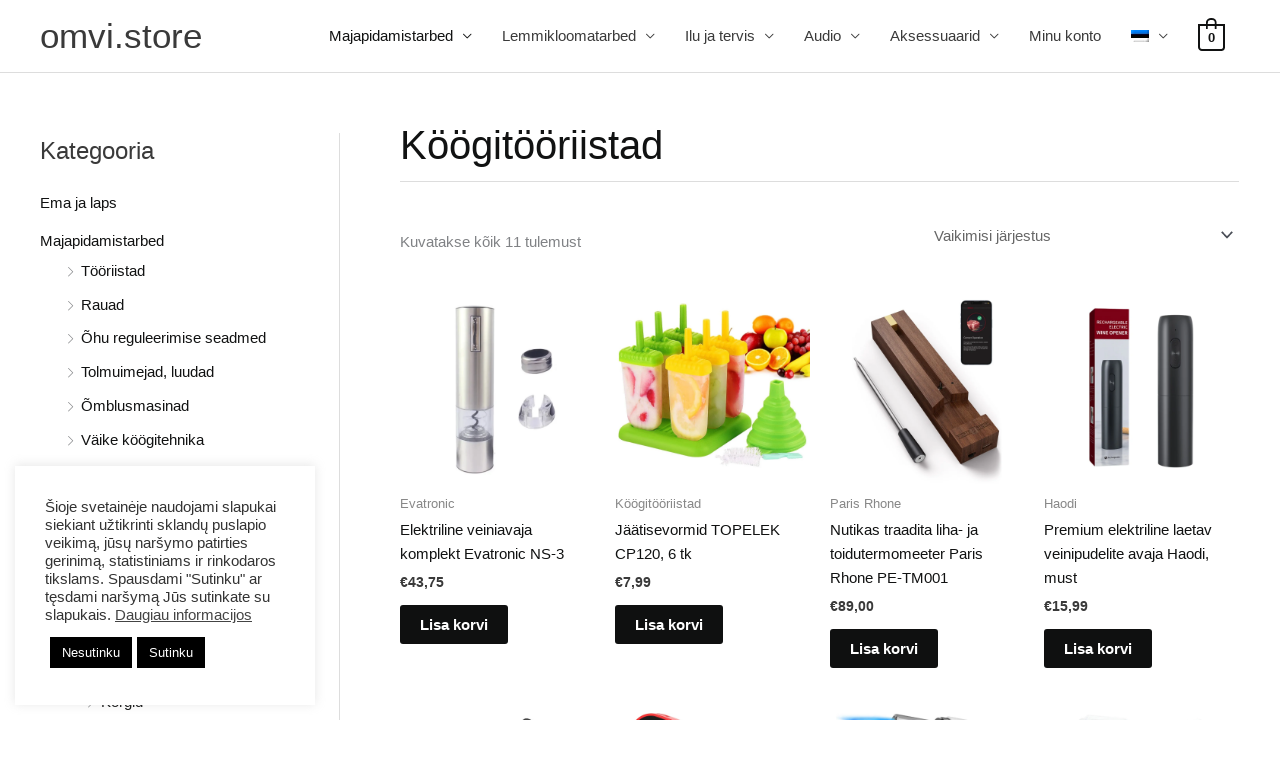

--- FILE ---
content_type: text/html; charset=UTF-8
request_url: https://omvi.store/tootekategooria/majapidamistarbed/koogitooriistad/?lang=et
body_size: 45498
content:
<!DOCTYPE html>
<html lang="et">
<head>
<meta charset="UTF-8">
<meta name="viewport" content="width=device-width, initial-scale=1">
	<link rel="profile" href="https://gmpg.org/xfn/11"> 
	<meta name='robots' content='index, follow, max-image-preview:large, max-snippet:-1, max-video-preview:-1' />
	<style>img:is([sizes="auto" i], [sizes^="auto," i]) { contain-intrinsic-size: 3000px 1500px }</style>
	<link rel="alternate" hreflang="lt" href="https://omvi.store/produkto-kategorija/namu-prekes/virtuves-irankiai/" />
<link rel="alternate" hreflang="lv" href="https://omvi.store/produkta-kategorija/saimniecibas-preces/virtuves-instrumenti/?lang=lv" />
<link rel="alternate" hreflang="et" href="https://omvi.store/tootekategooria/majapidamistarbed/koogitooriistad/?lang=et" />
<link rel="alternate" hreflang="en" href="https://omvi.store/product-category/household-goods/kitchen-tools/?lang=en" />
<link rel="alternate" hreflang="ru" href="https://omvi.store/категория-продукта/%d1%85%d0%be%d0%b7%d1%82%d0%be%d0%b2%d0%b0%d1%80%d1%8b/%d0%ba%d1%83%d1%85%d0%be%d0%bd%d0%bd%d1%8b%d0%b5-%d0%bf%d1%80%d0%b8%d0%bd%d0%b0%d0%b4%d0%bb%d0%b5%d0%b6%d0%bd%d0%be%d1%81%d1%82%d0%b8/?lang=ru" />
<link rel="alternate" hreflang="x-default" href="https://omvi.store/produkto-kategorija/namu-prekes/virtuves-irankiai/" />
<script>window._wca = window._wca || [];</script>

	<!-- This site is optimized with the Yoast SEO plugin v26.5 - https://yoast.com/wordpress/plugins/seo/ -->
	<title>Köögitööriistad Archives - omvi.store</title>
	<link rel="canonical" href="https://omvi.store/tootekategooria/majapidamistarbed/koogitooriistad/?lang=et" />
	<meta property="og:locale" content="et_EE" />
	<meta property="og:type" content="article" />
	<meta property="og:title" content="Köögitööriistad Archives - omvi.store" />
	<meta property="og:url" content="https://omvi.store/tootekategooria/majapidamistarbed/koogitooriistad/?lang=et" />
	<meta property="og:site_name" content="omvi.store" />
	<meta name="twitter:card" content="summary_large_image" />
	<script type="application/ld+json" class="yoast-schema-graph">{"@context":"https://schema.org","@graph":[{"@type":"CollectionPage","@id":"https://omvi.store/tootekategooria/majapidamistarbed/koogitooriistad/?lang=et","url":"https://omvi.store/tootekategooria/majapidamistarbed/koogitooriistad/?lang=et","name":"Köögitööriistad Archives - omvi.store","isPartOf":{"@id":"https://omvi.store/?lang=et#website"},"primaryImageOfPage":{"@id":"https://omvi.store/tootekategooria/majapidamistarbed/koogitooriistad/?lang=et#primaryimage"},"image":{"@id":"https://omvi.store/tootekategooria/majapidamistarbed/koogitooriistad/?lang=et#primaryimage"},"thumbnailUrl":"https://i0.wp.com/omvi.store/wp-content/uploads/Evatronic-002399-001.jpg?fit=1024%2C1025&ssl=1","breadcrumb":{"@id":"https://omvi.store/tootekategooria/majapidamistarbed/koogitooriistad/?lang=et#breadcrumb"},"inLanguage":"et"},{"@type":"ImageObject","inLanguage":"et","@id":"https://omvi.store/tootekategooria/majapidamistarbed/koogitooriistad/?lang=et#primaryimage","url":"https://i0.wp.com/omvi.store/wp-content/uploads/Evatronic-002399-001.jpg?fit=1024%2C1025&ssl=1","contentUrl":"https://i0.wp.com/omvi.store/wp-content/uploads/Evatronic-002399-001.jpg?fit=1024%2C1025&ssl=1","width":1024,"height":1025},{"@type":"BreadcrumbList","@id":"https://omvi.store/tootekategooria/majapidamistarbed/koogitooriistad/?lang=et#breadcrumb","itemListElement":[{"@type":"ListItem","position":1,"name":"Home","item":"https://omvi.store/?lang=et"},{"@type":"ListItem","position":2,"name":"Majapidamistarbed","item":"https://omvi.store/tootekategooria/majapidamistarbed/?lang=et"},{"@type":"ListItem","position":3,"name":"Köögitööriistad"}]},{"@type":"WebSite","@id":"https://omvi.store/?lang=et#website","url":"https://omvi.store/?lang=et","name":"omvi.store","description":"Internetinė parduotuvė, kurioje rasite išskirtines prekes namams.","potentialAction":[{"@type":"SearchAction","target":{"@type":"EntryPoint","urlTemplate":"https://omvi.store/?lang=et?s={search_term_string}"},"query-input":{"@type":"PropertyValueSpecification","valueRequired":true,"valueName":"search_term_string"}}],"inLanguage":"et"}]}</script>
	<!-- / Yoast SEO plugin. -->


<link rel='dns-prefetch' href='//stats.wp.com' />
<link rel='preconnect' href='//c0.wp.com' />
<link rel='preconnect' href='//i0.wp.com' />
<link rel="alternate" type="application/rss+xml" title="omvi.store &raquo; RSS" href="https://omvi.store/feed/?lang=et" />
<link rel="alternate" type="application/rss+xml" title="omvi.store &raquo; Kommentaaride RSS" href="https://omvi.store/comments/feed/?lang=et" />
<link rel="alternate" type="application/rss+xml" title="omvi.store &raquo; Köögitööriistad Kategooria uudisevoog" href="https://omvi.store/tootekategooria/majapidamistarbed/koogitooriistad/?lang=et/feed/" />
<script>
window._wpemojiSettings = {"baseUrl":"https:\/\/s.w.org\/images\/core\/emoji\/16.0.1\/72x72\/","ext":".png","svgUrl":"https:\/\/s.w.org\/images\/core\/emoji\/16.0.1\/svg\/","svgExt":".svg","source":{"concatemoji":"https:\/\/omvi.store\/wp-includes\/js\/wp-emoji-release.min.js?ver=6.8.3"}};
/*! This file is auto-generated */
!function(s,n){var o,i,e;function c(e){try{var t={supportTests:e,timestamp:(new Date).valueOf()};sessionStorage.setItem(o,JSON.stringify(t))}catch(e){}}function p(e,t,n){e.clearRect(0,0,e.canvas.width,e.canvas.height),e.fillText(t,0,0);var t=new Uint32Array(e.getImageData(0,0,e.canvas.width,e.canvas.height).data),a=(e.clearRect(0,0,e.canvas.width,e.canvas.height),e.fillText(n,0,0),new Uint32Array(e.getImageData(0,0,e.canvas.width,e.canvas.height).data));return t.every(function(e,t){return e===a[t]})}function u(e,t){e.clearRect(0,0,e.canvas.width,e.canvas.height),e.fillText(t,0,0);for(var n=e.getImageData(16,16,1,1),a=0;a<n.data.length;a++)if(0!==n.data[a])return!1;return!0}function f(e,t,n,a){switch(t){case"flag":return n(e,"\ud83c\udff3\ufe0f\u200d\u26a7\ufe0f","\ud83c\udff3\ufe0f\u200b\u26a7\ufe0f")?!1:!n(e,"\ud83c\udde8\ud83c\uddf6","\ud83c\udde8\u200b\ud83c\uddf6")&&!n(e,"\ud83c\udff4\udb40\udc67\udb40\udc62\udb40\udc65\udb40\udc6e\udb40\udc67\udb40\udc7f","\ud83c\udff4\u200b\udb40\udc67\u200b\udb40\udc62\u200b\udb40\udc65\u200b\udb40\udc6e\u200b\udb40\udc67\u200b\udb40\udc7f");case"emoji":return!a(e,"\ud83e\udedf")}return!1}function g(e,t,n,a){var r="undefined"!=typeof WorkerGlobalScope&&self instanceof WorkerGlobalScope?new OffscreenCanvas(300,150):s.createElement("canvas"),o=r.getContext("2d",{willReadFrequently:!0}),i=(o.textBaseline="top",o.font="600 32px Arial",{});return e.forEach(function(e){i[e]=t(o,e,n,a)}),i}function t(e){var t=s.createElement("script");t.src=e,t.defer=!0,s.head.appendChild(t)}"undefined"!=typeof Promise&&(o="wpEmojiSettingsSupports",i=["flag","emoji"],n.supports={everything:!0,everythingExceptFlag:!0},e=new Promise(function(e){s.addEventListener("DOMContentLoaded",e,{once:!0})}),new Promise(function(t){var n=function(){try{var e=JSON.parse(sessionStorage.getItem(o));if("object"==typeof e&&"number"==typeof e.timestamp&&(new Date).valueOf()<e.timestamp+604800&&"object"==typeof e.supportTests)return e.supportTests}catch(e){}return null}();if(!n){if("undefined"!=typeof Worker&&"undefined"!=typeof OffscreenCanvas&&"undefined"!=typeof URL&&URL.createObjectURL&&"undefined"!=typeof Blob)try{var e="postMessage("+g.toString()+"("+[JSON.stringify(i),f.toString(),p.toString(),u.toString()].join(",")+"));",a=new Blob([e],{type:"text/javascript"}),r=new Worker(URL.createObjectURL(a),{name:"wpTestEmojiSupports"});return void(r.onmessage=function(e){c(n=e.data),r.terminate(),t(n)})}catch(e){}c(n=g(i,f,p,u))}t(n)}).then(function(e){for(var t in e)n.supports[t]=e[t],n.supports.everything=n.supports.everything&&n.supports[t],"flag"!==t&&(n.supports.everythingExceptFlag=n.supports.everythingExceptFlag&&n.supports[t]);n.supports.everythingExceptFlag=n.supports.everythingExceptFlag&&!n.supports.flag,n.DOMReady=!1,n.readyCallback=function(){n.DOMReady=!0}}).then(function(){return e}).then(function(){var e;n.supports.everything||(n.readyCallback(),(e=n.source||{}).concatemoji?t(e.concatemoji):e.wpemoji&&e.twemoji&&(t(e.twemoji),t(e.wpemoji)))}))}((window,document),window._wpemojiSettings);
</script>

<link rel='stylesheet' id='astra-bb-builder-css' href='https://omvi.store/wp-content/themes/astra/assets/css/minified/compatibility/page-builder/bb-plugin.min.css?ver=4.11.16' media='all' />
<link rel='stylesheet' id='astra-theme-css-css' href='https://omvi.store/wp-content/themes/astra/assets/css/minified/style.min.css?ver=4.11.16' media='all' />
<style id='astra-theme-css-inline-css'>
.ast-no-sidebar .entry-content .alignfull {margin-left: calc( -50vw + 50%);margin-right: calc( -50vw + 50%);max-width: 100vw;width: 100vw;}.ast-no-sidebar .entry-content .alignwide {margin-left: calc(-41vw + 50%);margin-right: calc(-41vw + 50%);max-width: unset;width: unset;}.ast-no-sidebar .entry-content .alignfull .alignfull,.ast-no-sidebar .entry-content .alignfull .alignwide,.ast-no-sidebar .entry-content .alignwide .alignfull,.ast-no-sidebar .entry-content .alignwide .alignwide,.ast-no-sidebar .entry-content .wp-block-column .alignfull,.ast-no-sidebar .entry-content .wp-block-column .alignwide{width: 100%;margin-left: auto;margin-right: auto;}.wp-block-gallery,.blocks-gallery-grid {margin: 0;}.wp-block-separator {max-width: 100px;}.wp-block-separator.is-style-wide,.wp-block-separator.is-style-dots {max-width: none;}.entry-content .has-2-columns .wp-block-column:first-child {padding-right: 10px;}.entry-content .has-2-columns .wp-block-column:last-child {padding-left: 10px;}@media (max-width: 782px) {.entry-content .wp-block-columns .wp-block-column {flex-basis: 100%;}.entry-content .has-2-columns .wp-block-column:first-child {padding-right: 0;}.entry-content .has-2-columns .wp-block-column:last-child {padding-left: 0;}}body .entry-content .wp-block-latest-posts {margin-left: 0;}body .entry-content .wp-block-latest-posts li {list-style: none;}.ast-no-sidebar .ast-container .entry-content .wp-block-latest-posts {margin-left: 0;}.ast-header-break-point .entry-content .alignwide {margin-left: auto;margin-right: auto;}.entry-content .blocks-gallery-item img {margin-bottom: auto;}.wp-block-pullquote {border-top: 4px solid #555d66;border-bottom: 4px solid #555d66;color: #40464d;}:root{--ast-post-nav-space:0;--ast-container-default-xlg-padding:6.67em;--ast-container-default-lg-padding:5.67em;--ast-container-default-slg-padding:4.34em;--ast-container-default-md-padding:3.34em;--ast-container-default-sm-padding:6.67em;--ast-container-default-xs-padding:2.4em;--ast-container-default-xxs-padding:1.4em;--ast-code-block-background:#EEEEEE;--ast-comment-inputs-background:#FAFAFA;--ast-normal-container-width:1200px;--ast-narrow-container-width:750px;--ast-blog-title-font-weight:normal;--ast-blog-meta-weight:inherit;--ast-global-color-primary:var(--ast-global-color-5);--ast-global-color-secondary:var(--ast-global-color-4);--ast-global-color-alternate-background:var(--ast-global-color-7);--ast-global-color-subtle-background:var(--ast-global-color-6);--ast-bg-style-guide:#F8FAFC;--ast-shadow-style-guide:0px 0px 4px 0 #00000057;--ast-global-dark-bg-style:#fff;--ast-global-dark-lfs:#fbfbfb;--ast-widget-bg-color:#fafafa;--ast-wc-container-head-bg-color:#fbfbfb;--ast-title-layout-bg:#eeeeee;--ast-search-border-color:#e7e7e7;--ast-lifter-hover-bg:#e6e6e6;--ast-gallery-block-color:#000;--srfm-color-input-label:var(--ast-global-color-2);}html{font-size:93.75%;}a,.page-title{color:#111212;}a:hover,a:focus{color:#3a3a3a;}body,button,input,select,textarea,.ast-button,.ast-custom-button{font-family:-apple-system,BlinkMacSystemFont,Segoe UI,Roboto,Oxygen-Sans,Ubuntu,Cantarell,Helvetica Neue,sans-serif;font-weight:inherit;font-size:15px;font-size:1rem;line-height:var(--ast-body-line-height,1.65em);}blockquote{color:#000000;}.ast-site-identity .site-title a{color:var(--ast-global-color-2);}.site-title{font-size:35px;font-size:2.3333333333333rem;display:block;}.site-header .site-description{font-size:15px;font-size:1rem;display:none;}.entry-title{font-size:26px;font-size:1.7333333333333rem;}.archive .ast-article-post .ast-article-inner,.blog .ast-article-post .ast-article-inner,.archive .ast-article-post .ast-article-inner:hover,.blog .ast-article-post .ast-article-inner:hover{overflow:hidden;}h1,.entry-content :where(h1){font-size:40px;font-size:2.6666666666667rem;line-height:1.4em;}h2,.entry-content :where(h2){font-size:32px;font-size:2.1333333333333rem;line-height:1.3em;}h3,.entry-content :where(h3){font-size:26px;font-size:1.7333333333333rem;line-height:1.3em;}h4,.entry-content :where(h4){font-size:24px;font-size:1.6rem;line-height:1.2em;}h5,.entry-content :where(h5){font-size:20px;font-size:1.3333333333333rem;line-height:1.2em;}h6,.entry-content :where(h6){font-size:16px;font-size:1.0666666666667rem;line-height:1.25em;}::selection{background-color:#0f1010;color:#ffffff;}body,h1,h2,h3,h4,h5,h6,.entry-title a,.entry-content :where(h1,h2,h3,h4,h5,h6){color:#3a3a3a;}.tagcloud a:hover,.tagcloud a:focus,.tagcloud a.current-item{color:#ffffff;border-color:#111212;background-color:#111212;}input:focus,input[type="text"]:focus,input[type="email"]:focus,input[type="url"]:focus,input[type="password"]:focus,input[type="reset"]:focus,input[type="search"]:focus,textarea:focus{border-color:#111212;}input[type="radio"]:checked,input[type=reset],input[type="checkbox"]:checked,input[type="checkbox"]:hover:checked,input[type="checkbox"]:focus:checked,input[type=range]::-webkit-slider-thumb{border-color:#111212;background-color:#111212;box-shadow:none;}.site-footer a:hover + .post-count,.site-footer a:focus + .post-count{background:#111212;border-color:#111212;}.single .nav-links .nav-previous,.single .nav-links .nav-next{color:#111212;}.entry-meta,.entry-meta *{line-height:1.45;color:#111212;}.entry-meta a:not(.ast-button):hover,.entry-meta a:not(.ast-button):hover *,.entry-meta a:not(.ast-button):focus,.entry-meta a:not(.ast-button):focus *,.page-links > .page-link,.page-links .page-link:hover,.post-navigation a:hover{color:#3a3a3a;}#cat option,.secondary .calendar_wrap thead a,.secondary .calendar_wrap thead a:visited{color:#111212;}.secondary .calendar_wrap #today,.ast-progress-val span{background:#111212;}.secondary a:hover + .post-count,.secondary a:focus + .post-count{background:#111212;border-color:#111212;}.calendar_wrap #today > a{color:#ffffff;}.page-links .page-link,.single .post-navigation a{color:#111212;}.ast-search-menu-icon .search-form button.search-submit{padding:0 4px;}.ast-search-menu-icon form.search-form{padding-right:0;}.ast-header-search .ast-search-menu-icon.ast-dropdown-active .search-form,.ast-header-search .ast-search-menu-icon.ast-dropdown-active .search-field:focus{transition:all 0.2s;}.search-form input.search-field:focus{outline:none;}.widget-title,.widget .wp-block-heading{font-size:21px;font-size:1.4rem;color:#3a3a3a;}#secondary,#secondary button,#secondary input,#secondary select,#secondary textarea{font-size:15px;font-size:1rem;}.ast-search-menu-icon.slide-search a:focus-visible:focus-visible,.astra-search-icon:focus-visible,#close:focus-visible,a:focus-visible,.ast-menu-toggle:focus-visible,.site .skip-link:focus-visible,.wp-block-loginout input:focus-visible,.wp-block-search.wp-block-search__button-inside .wp-block-search__inside-wrapper,.ast-header-navigation-arrow:focus-visible,.woocommerce .wc-proceed-to-checkout > .checkout-button:focus-visible,.woocommerce .woocommerce-MyAccount-navigation ul li a:focus-visible,.ast-orders-table__row .ast-orders-table__cell:focus-visible,.woocommerce .woocommerce-order-details .order-again > .button:focus-visible,.woocommerce .woocommerce-message a.button.wc-forward:focus-visible,.woocommerce #minus_qty:focus-visible,.woocommerce #plus_qty:focus-visible,a#ast-apply-coupon:focus-visible,.woocommerce .woocommerce-info a:focus-visible,.woocommerce .astra-shop-summary-wrap a:focus-visible,.woocommerce a.wc-forward:focus-visible,#ast-apply-coupon:focus-visible,.woocommerce-js .woocommerce-mini-cart-item a.remove:focus-visible,#close:focus-visible,.button.search-submit:focus-visible,#search_submit:focus,.normal-search:focus-visible,.ast-header-account-wrap:focus-visible,.woocommerce .ast-on-card-button.ast-quick-view-trigger:focus,.astra-cart-drawer-close:focus,.ast-single-variation:focus,.ast-woocommerce-product-gallery__image:focus,.ast-button:focus,.woocommerce-product-gallery--with-images [data-controls="prev"]:focus-visible,.woocommerce-product-gallery--with-images [data-controls="next"]:focus-visible{outline-style:dotted;outline-color:inherit;outline-width:thin;}input:focus,input[type="text"]:focus,input[type="email"]:focus,input[type="url"]:focus,input[type="password"]:focus,input[type="reset"]:focus,input[type="search"]:focus,input[type="number"]:focus,textarea:focus,.wp-block-search__input:focus,[data-section="section-header-mobile-trigger"] .ast-button-wrap .ast-mobile-menu-trigger-minimal:focus,.ast-mobile-popup-drawer.active .menu-toggle-close:focus,.woocommerce-ordering select.orderby:focus,#ast-scroll-top:focus,#coupon_code:focus,.woocommerce-page #comment:focus,.woocommerce #reviews #respond input#submit:focus,.woocommerce a.add_to_cart_button:focus,.woocommerce .button.single_add_to_cart_button:focus,.woocommerce .woocommerce-cart-form button:focus,.woocommerce .woocommerce-cart-form__cart-item .quantity .qty:focus,.woocommerce .woocommerce-billing-fields .woocommerce-billing-fields__field-wrapper .woocommerce-input-wrapper > .input-text:focus,.woocommerce #order_comments:focus,.woocommerce #place_order:focus,.woocommerce .woocommerce-address-fields .woocommerce-address-fields__field-wrapper .woocommerce-input-wrapper > .input-text:focus,.woocommerce .woocommerce-MyAccount-content form button:focus,.woocommerce .woocommerce-MyAccount-content .woocommerce-EditAccountForm .woocommerce-form-row .woocommerce-Input.input-text:focus,.woocommerce .ast-woocommerce-container .woocommerce-pagination ul.page-numbers li a:focus,body #content .woocommerce form .form-row .select2-container--default .select2-selection--single:focus,#ast-coupon-code:focus,.woocommerce.woocommerce-js .quantity input[type=number]:focus,.woocommerce-js .woocommerce-mini-cart-item .quantity input[type=number]:focus,.woocommerce p#ast-coupon-trigger:focus{border-style:dotted;border-color:inherit;border-width:thin;}input{outline:none;}.woocommerce-js input[type=text]:focus,.woocommerce-js input[type=email]:focus,.woocommerce-js textarea:focus,input[type=number]:focus,.comments-area textarea#comment:focus,.comments-area textarea#comment:active,.comments-area .ast-comment-formwrap input[type="text"]:focus,.comments-area .ast-comment-formwrap input[type="text"]:active{outline-style:unset;outline-color:inherit;outline-width:thin;}.main-header-menu .menu-link,.ast-header-custom-item a{color:#3a3a3a;}.main-header-menu .menu-item:hover > .menu-link,.main-header-menu .menu-item:hover > .ast-menu-toggle,.main-header-menu .ast-masthead-custom-menu-items a:hover,.main-header-menu .menu-item.focus > .menu-link,.main-header-menu .menu-item.focus > .ast-menu-toggle,.main-header-menu .current-menu-item > .menu-link,.main-header-menu .current-menu-ancestor > .menu-link,.main-header-menu .current-menu-item > .ast-menu-toggle,.main-header-menu .current-menu-ancestor > .ast-menu-toggle{color:#111212;}.header-main-layout-3 .ast-main-header-bar-alignment{margin-right:auto;}.header-main-layout-2 .site-header-section-left .ast-site-identity{text-align:left;}.ast-logo-title-inline .site-logo-img{padding-right:1em;}body .ast-oembed-container *{position:absolute;top:0;width:100%;height:100%;left:0;}body .wp-block-embed-pocket-casts .ast-oembed-container *{position:unset;}.ast-header-break-point .ast-mobile-menu-buttons-minimal.menu-toggle{background:transparent;color:#0f1010;}.ast-header-break-point .ast-mobile-menu-buttons-outline.menu-toggle{background:transparent;border:1px solid #0f1010;color:#0f1010;}.ast-header-break-point .ast-mobile-menu-buttons-fill.menu-toggle{background:#0f1010;}.ast-single-post-featured-section + article {margin-top: 2em;}.site-content .ast-single-post-featured-section img {width: 100%;overflow: hidden;object-fit: cover;}.site > .ast-single-related-posts-container {margin-top: 0;}@media (min-width: 922px) {.ast-desktop .ast-container--narrow {max-width: var(--ast-narrow-container-width);margin: 0 auto;}}#secondary {margin: 4em 0 2.5em;word-break: break-word;line-height: 2;}#secondary li {margin-bottom: 0.25em;}#secondary li:last-child {margin-bottom: 0;}@media (max-width: 768px) {.js_active .ast-plain-container.ast-single-post #secondary {margin-top: 1.5em;}}.ast-separate-container.ast-two-container #secondary .widget {background-color: #fff;padding: 2em;margin-bottom: 2em;}@media (min-width: 993px) {.ast-left-sidebar #secondary {padding-right: 60px;}.ast-right-sidebar #secondary {padding-left: 60px;}}@media (max-width: 993px) {.ast-right-sidebar #secondary {padding-left: 30px;}.ast-left-sidebar #secondary {padding-right: 30px;}}.footer-adv .footer-adv-overlay{border-top-style:solid;border-top-color:#7a7a7a;}.wp-block-buttons.aligncenter{justify-content:center;}@media (min-width:1200px){.wp-block-group .has-background{padding:20px;}}@media (min-width:1200px){.ast-plain-container.ast-right-sidebar .entry-content .wp-block-group.alignwide,.ast-plain-container.ast-left-sidebar .entry-content .wp-block-group.alignwide,.ast-plain-container.ast-right-sidebar .entry-content .wp-block-group.alignfull,.ast-plain-container.ast-left-sidebar .entry-content .wp-block-group.alignfull{padding-left:20px;padding-right:20px;}}@media (min-width:1200px){.wp-block-cover-image.alignwide .wp-block-cover__inner-container,.wp-block-cover.alignwide .wp-block-cover__inner-container,.wp-block-cover-image.alignfull .wp-block-cover__inner-container,.wp-block-cover.alignfull .wp-block-cover__inner-container{width:100%;}}.wp-block-columns{margin-bottom:unset;}.wp-block-image.size-full{margin:2rem 0;}.wp-block-separator.has-background{padding:0;}.wp-block-gallery{margin-bottom:1.6em;}.wp-block-group{padding-top:4em;padding-bottom:4em;}.wp-block-group__inner-container .wp-block-columns:last-child,.wp-block-group__inner-container :last-child,.wp-block-table table{margin-bottom:0;}.blocks-gallery-grid{width:100%;}.wp-block-navigation-link__content{padding:5px 0;}.wp-block-group .wp-block-group .has-text-align-center,.wp-block-group .wp-block-column .has-text-align-center{max-width:100%;}.has-text-align-center{margin:0 auto;}@media (min-width:1200px){.wp-block-cover__inner-container,.alignwide .wp-block-group__inner-container,.alignfull .wp-block-group__inner-container{max-width:1200px;margin:0 auto;}.wp-block-group.alignnone,.wp-block-group.aligncenter,.wp-block-group.alignleft,.wp-block-group.alignright,.wp-block-group.alignwide,.wp-block-columns.alignwide{margin:2rem 0 1rem 0;}}@media (max-width:1200px){.wp-block-group{padding:3em;}.wp-block-group .wp-block-group{padding:1.5em;}.wp-block-columns,.wp-block-column{margin:1rem 0;}}@media (min-width:921px){.wp-block-columns .wp-block-group{padding:2em;}}@media (max-width:544px){.wp-block-cover-image .wp-block-cover__inner-container,.wp-block-cover .wp-block-cover__inner-container{width:unset;}.wp-block-cover,.wp-block-cover-image{padding:2em 0;}.wp-block-group,.wp-block-cover{padding:2em;}.wp-block-media-text__media img,.wp-block-media-text__media video{width:unset;max-width:100%;}.wp-block-media-text.has-background .wp-block-media-text__content{padding:1em;}.wp-block-media-text .wp-block-media-text__content{padding:3em 2em;}}.wp-block-image.aligncenter{margin-left:auto;margin-right:auto;}.wp-block-table.aligncenter{margin-left:auto;margin-right:auto;}.wp-block-buttons .wp-block-button.is-style-outline .wp-block-button__link.wp-element-button,.ast-outline-button,.wp-block-uagb-buttons-child .uagb-buttons-repeater.ast-outline-button{border-top-width:2px;border-right-width:2px;border-bottom-width:2px;border-left-width:2px;font-family:inherit;font-weight:inherit;line-height:1em;}.wp-block-button .wp-block-button__link.wp-element-button.is-style-outline:not(.has-background),.wp-block-button.is-style-outline>.wp-block-button__link.wp-element-button:not(.has-background),.ast-outline-button{background-color:transparent;}.entry-content[data-ast-blocks-layout] > figure{margin-bottom:1em;}.review-rating{display:flex;align-items:center;order:2;}@media (max-width:921px){.ast-left-sidebar #content > .ast-container{display:flex;flex-direction:column-reverse;width:100%;}.ast-separate-container .ast-article-post,.ast-separate-container .ast-article-single{padding:1.5em 2.14em;}.ast-author-box img.avatar{margin:20px 0 0 0;}}@media (max-width:921px){#secondary.secondary{padding-top:0;}.ast-separate-container.ast-right-sidebar #secondary{padding-left:1em;padding-right:1em;}.ast-separate-container.ast-two-container #secondary{padding-left:0;padding-right:0;}.ast-page-builder-template .entry-header #secondary,.ast-page-builder-template #secondary{margin-top:1.5em;}}@media (max-width:921px){.ast-right-sidebar #primary{padding-right:0;}.ast-page-builder-template.ast-left-sidebar #secondary,.ast-page-builder-template.ast-right-sidebar #secondary{padding-right:20px;padding-left:20px;}.ast-right-sidebar #secondary,.ast-left-sidebar #primary{padding-left:0;}.ast-left-sidebar #secondary{padding-right:0;}}@media (min-width:922px){.ast-separate-container.ast-right-sidebar #primary,.ast-separate-container.ast-left-sidebar #primary{border:0;}.search-no-results.ast-separate-container #primary{margin-bottom:4em;}}@media (min-width:922px){.ast-right-sidebar #primary{border-right:1px solid var(--ast-border-color);}.ast-left-sidebar #primary{border-left:1px solid var(--ast-border-color);}.ast-right-sidebar #secondary{border-left:1px solid var(--ast-border-color);margin-left:-1px;}.ast-left-sidebar #secondary{border-right:1px solid var(--ast-border-color);margin-right:-1px;}.ast-separate-container.ast-two-container.ast-right-sidebar #secondary{padding-left:30px;padding-right:0;}.ast-separate-container.ast-two-container.ast-left-sidebar #secondary{padding-right:30px;padding-left:0;}.ast-separate-container.ast-right-sidebar #secondary,.ast-separate-container.ast-left-sidebar #secondary{border:0;margin-left:auto;margin-right:auto;}.ast-separate-container.ast-two-container #secondary .widget:last-child{margin-bottom:0;}}.wp-block-button .wp-block-button__link{color:#ffffff;}.wp-block-button .wp-block-button__link:hover,.wp-block-button .wp-block-button__link:focus{color:#ffffff;background-color:#3a3a3a;border-color:#3a3a3a;}.wp-block-button .wp-block-button__link{border-style:solid;border-top-width:0px;border-right-width:0px;border-left-width:0px;border-bottom-width:0px;border-color:#0f1010;background-color:#0f1010;color:#ffffff;font-family:inherit;font-weight:inherit;line-height:1em;border-top-left-radius:3px;border-top-right-radius:3px;border-bottom-right-radius:3px;border-bottom-left-radius:3px;padding-top:10px;padding-right:20px;padding-bottom:10px;padding-left:20px;}.menu-toggle,button,.ast-button,.ast-custom-button,.button,input#submit,input[type="button"],input[type="submit"],input[type="reset"]{border-style:solid;border-top-width:0px;border-right-width:0px;border-left-width:0px;border-bottom-width:0px;color:#ffffff;border-color:#0f1010;background-color:#0f1010;padding-top:10px;padding-right:20px;padding-bottom:10px;padding-left:20px;font-family:inherit;font-weight:inherit;line-height:1em;border-top-left-radius:3px;border-top-right-radius:3px;border-bottom-right-radius:3px;border-bottom-left-radius:3px;}button:focus,.menu-toggle:hover,button:hover,.ast-button:hover,.ast-custom-button:hover .button:hover,.ast-custom-button:hover ,input[type=reset]:hover,input[type=reset]:focus,input#submit:hover,input#submit:focus,input[type="button"]:hover,input[type="button"]:focus,input[type="submit"]:hover,input[type="submit"]:focus{color:#ffffff;background-color:#3a3a3a;border-color:#3a3a3a;}@media (max-width:921px){.ast-mobile-header-stack .main-header-bar .ast-search-menu-icon{display:inline-block;}.ast-header-break-point.ast-header-custom-item-outside .ast-mobile-header-stack .main-header-bar .ast-search-icon{margin:0;}.ast-comment-avatar-wrap img{max-width:2.5em;}.ast-comment-meta{padding:0 1.8888em 1.3333em;}.ast-separate-container .ast-comment-list li.depth-1{padding:1.5em 2.14em;}.ast-separate-container .comment-respond{padding:2em 2.14em;}}@media (min-width:544px){.ast-container{max-width:100%;}}@media (max-width:544px){.ast-separate-container .ast-article-post,.ast-separate-container .ast-article-single,.ast-separate-container .comments-title,.ast-separate-container .ast-archive-description{padding:1.5em 1em;}.ast-separate-container #content .ast-container{padding-left:0.54em;padding-right:0.54em;}.ast-separate-container .ast-comment-list .bypostauthor{padding:.5em;}.ast-search-menu-icon.ast-dropdown-active .search-field{width:170px;}.ast-separate-container #secondary{padding-top:0;}.ast-separate-container.ast-two-container #secondary .widget{margin-bottom:1.5em;padding-left:1em;padding-right:1em;}.site-branding img,.site-header .site-logo-img .custom-logo-link img{max-width:100%;}} #ast-mobile-header .ast-site-header-cart-li a{pointer-events:none;}.ast-no-sidebar.ast-separate-container .entry-content .alignfull {margin-left: -6.67em;margin-right: -6.67em;width: auto;}@media (max-width: 1200px) {.ast-no-sidebar.ast-separate-container .entry-content .alignfull {margin-left: -2.4em;margin-right: -2.4em;}}@media (max-width: 768px) {.ast-no-sidebar.ast-separate-container .entry-content .alignfull {margin-left: -2.14em;margin-right: -2.14em;}}@media (max-width: 544px) {.ast-no-sidebar.ast-separate-container .entry-content .alignfull {margin-left: -1em;margin-right: -1em;}}.ast-no-sidebar.ast-separate-container .entry-content .alignwide {margin-left: -20px;margin-right: -20px;}.ast-no-sidebar.ast-separate-container .entry-content .wp-block-column .alignfull,.ast-no-sidebar.ast-separate-container .entry-content .wp-block-column .alignwide {margin-left: auto;margin-right: auto;width: 100%;}@media (max-width:921px){.site-title{display:block;}.site-header .site-description{display:none;}h1,.entry-content :where(h1){font-size:30px;}h2,.entry-content :where(h2){font-size:25px;}h3,.entry-content :where(h3){font-size:20px;}}@media (max-width:544px){.site-title{display:block;}.site-header .site-description{display:none;}h1,.entry-content :where(h1){font-size:30px;}h2,.entry-content :where(h2){font-size:25px;}h3,.entry-content :where(h3){font-size:20px;}}@media (max-width:921px){html{font-size:85.5%;}}@media (max-width:544px){html{font-size:85.5%;}}@media (min-width:922px){.ast-container{max-width:1240px;}}@font-face {font-family: "Astra";src: url(https://omvi.store/wp-content/themes/astra/assets/fonts/astra.woff) format("woff"),url(https://omvi.store/wp-content/themes/astra/assets/fonts/astra.ttf) format("truetype"),url(https://omvi.store/wp-content/themes/astra/assets/fonts/astra.svg#astra) format("svg");font-weight: normal;font-style: normal;font-display: fallback;}@media (max-width:921px) {.main-header-bar .main-header-bar-navigation{display:none;}}.ast-blog-layout-classic-grid .ast-article-inner{box-shadow:0px 6px 15px -2px rgba(16,24,40,0.05);}.ast-separate-container .ast-blog-layout-classic-grid .ast-article-inner,.ast-plain-container .ast-blog-layout-classic-grid .ast-article-inner{height:100%;}.ast-blog-layout-6-grid .ast-blog-featured-section:before { content: ""; }.cat-links.badge a,.tags-links.badge a {padding: 4px 8px;border-radius: 3px;font-weight: 400;}.cat-links.underline a,.tags-links.underline a{text-decoration: underline;}.ast-desktop .main-header-menu.submenu-with-border .sub-menu,.ast-desktop .main-header-menu.submenu-with-border .astra-full-megamenu-wrapper{border-color:#0f1010;}.ast-desktop .main-header-menu.submenu-with-border .sub-menu{border-top-width:2px;border-style:solid;}.ast-desktop .main-header-menu.submenu-with-border .sub-menu .sub-menu{top:-2px;}.ast-desktop .main-header-menu.submenu-with-border .sub-menu .menu-link,.ast-desktop .main-header-menu.submenu-with-border .children .menu-link{border-bottom-width:1px;border-style:solid;border-color:#eaeaea;}@media (min-width:922px){.main-header-menu .sub-menu .menu-item.ast-left-align-sub-menu:hover > .sub-menu,.main-header-menu .sub-menu .menu-item.ast-left-align-sub-menu.focus > .sub-menu{margin-left:-0px;}}.ast-small-footer{border-top-style:solid;border-top-width:1px;border-top-color:#7a7a7a;}.ast-small-footer-wrap{text-align:center;}.site .comments-area{padding-bottom:3em;}.ast-header-break-point.ast-header-custom-item-inside .main-header-bar .main-header-bar-navigation .ast-search-icon {display: none;}.ast-header-break-point.ast-header-custom-item-inside .main-header-bar .ast-search-menu-icon .search-form {padding: 0;display: block;overflow: hidden;}.ast-header-break-point .ast-header-custom-item .widget:last-child {margin-bottom: 1em;}.ast-header-custom-item .widget {margin: 0.5em;display: inline-block;vertical-align: middle;}.ast-header-custom-item .widget p {margin-bottom: 0;}.ast-header-custom-item .widget li {width: auto;}.ast-header-custom-item-inside .button-custom-menu-item .menu-link {display: none;}.ast-header-custom-item-inside.ast-header-break-point .button-custom-menu-item .ast-custom-button-link {display: none;}.ast-header-custom-item-inside.ast-header-break-point .button-custom-menu-item .menu-link {display: block;}.ast-header-break-point.ast-header-custom-item-outside .main-header-bar .ast-search-icon {margin-right: 1em;}.ast-header-break-point.ast-header-custom-item-inside .main-header-bar .ast-search-menu-icon .search-field,.ast-header-break-point.ast-header-custom-item-inside .main-header-bar .ast-search-menu-icon.ast-inline-search .search-field {width: 100%;padding-right: 5.5em;}.ast-header-break-point.ast-header-custom-item-inside .main-header-bar .ast-search-menu-icon .search-submit {display: block;position: absolute;height: 100%;top: 0;right: 0;padding: 0 1em;border-radius: 0;}.ast-header-break-point .ast-header-custom-item .ast-masthead-custom-menu-items {padding-left: 20px;padding-right: 20px;margin-bottom: 1em;margin-top: 1em;}.ast-header-custom-item-inside.ast-header-break-point .button-custom-menu-item {padding-left: 0;padding-right: 0;margin-top: 0;margin-bottom: 0;}.astra-icon-down_arrow::after {content: "\e900";font-family: Astra;}.astra-icon-close::after {content: "\e5cd";font-family: Astra;}.astra-icon-drag_handle::after {content: "\e25d";font-family: Astra;}.astra-icon-format_align_justify::after {content: "\e235";font-family: Astra;}.astra-icon-menu::after {content: "\e5d2";font-family: Astra;}.astra-icon-reorder::after {content: "\e8fe";font-family: Astra;}.astra-icon-search::after {content: "\e8b6";font-family: Astra;}.astra-icon-zoom_in::after {content: "\e56b";font-family: Astra;}.astra-icon-check-circle::after {content: "\e901";font-family: Astra;}.astra-icon-shopping-cart::after {content: "\f07a";font-family: Astra;}.astra-icon-shopping-bag::after {content: "\f290";font-family: Astra;}.astra-icon-shopping-basket::after {content: "\f291";font-family: Astra;}.astra-icon-circle-o::after {content: "\e903";font-family: Astra;}.astra-icon-certificate::after {content: "\e902";font-family: Astra;}blockquote {padding: 1.2em;}:root .has-ast-global-color-0-color{color:var(--ast-global-color-0);}:root .has-ast-global-color-0-background-color{background-color:var(--ast-global-color-0);}:root .wp-block-button .has-ast-global-color-0-color{color:var(--ast-global-color-0);}:root .wp-block-button .has-ast-global-color-0-background-color{background-color:var(--ast-global-color-0);}:root .has-ast-global-color-1-color{color:var(--ast-global-color-1);}:root .has-ast-global-color-1-background-color{background-color:var(--ast-global-color-1);}:root .wp-block-button .has-ast-global-color-1-color{color:var(--ast-global-color-1);}:root .wp-block-button .has-ast-global-color-1-background-color{background-color:var(--ast-global-color-1);}:root .has-ast-global-color-2-color{color:var(--ast-global-color-2);}:root .has-ast-global-color-2-background-color{background-color:var(--ast-global-color-2);}:root .wp-block-button .has-ast-global-color-2-color{color:var(--ast-global-color-2);}:root .wp-block-button .has-ast-global-color-2-background-color{background-color:var(--ast-global-color-2);}:root .has-ast-global-color-3-color{color:var(--ast-global-color-3);}:root .has-ast-global-color-3-background-color{background-color:var(--ast-global-color-3);}:root .wp-block-button .has-ast-global-color-3-color{color:var(--ast-global-color-3);}:root .wp-block-button .has-ast-global-color-3-background-color{background-color:var(--ast-global-color-3);}:root .has-ast-global-color-4-color{color:var(--ast-global-color-4);}:root .has-ast-global-color-4-background-color{background-color:var(--ast-global-color-4);}:root .wp-block-button .has-ast-global-color-4-color{color:var(--ast-global-color-4);}:root .wp-block-button .has-ast-global-color-4-background-color{background-color:var(--ast-global-color-4);}:root .has-ast-global-color-5-color{color:var(--ast-global-color-5);}:root .has-ast-global-color-5-background-color{background-color:var(--ast-global-color-5);}:root .wp-block-button .has-ast-global-color-5-color{color:var(--ast-global-color-5);}:root .wp-block-button .has-ast-global-color-5-background-color{background-color:var(--ast-global-color-5);}:root .has-ast-global-color-6-color{color:var(--ast-global-color-6);}:root .has-ast-global-color-6-background-color{background-color:var(--ast-global-color-6);}:root .wp-block-button .has-ast-global-color-6-color{color:var(--ast-global-color-6);}:root .wp-block-button .has-ast-global-color-6-background-color{background-color:var(--ast-global-color-6);}:root .has-ast-global-color-7-color{color:var(--ast-global-color-7);}:root .has-ast-global-color-7-background-color{background-color:var(--ast-global-color-7);}:root .wp-block-button .has-ast-global-color-7-color{color:var(--ast-global-color-7);}:root .wp-block-button .has-ast-global-color-7-background-color{background-color:var(--ast-global-color-7);}:root .has-ast-global-color-8-color{color:var(--ast-global-color-8);}:root .has-ast-global-color-8-background-color{background-color:var(--ast-global-color-8);}:root .wp-block-button .has-ast-global-color-8-color{color:var(--ast-global-color-8);}:root .wp-block-button .has-ast-global-color-8-background-color{background-color:var(--ast-global-color-8);}:root{--ast-global-color-0:#0170B9;--ast-global-color-1:#3a3a3a;--ast-global-color-2:#3a3a3a;--ast-global-color-3:#4B4F58;--ast-global-color-4:#F5F5F5;--ast-global-color-5:#FFFFFF;--ast-global-color-6:#E5E5E5;--ast-global-color-7:#424242;--ast-global-color-8:#000000;}:root {--ast-border-color : #dddddd;}.ast-archive-entry-banner {-js-display: flex;display: flex;flex-direction: column;justify-content: center;text-align: center;position: relative;background: var(--ast-title-layout-bg);}.ast-archive-entry-banner[data-banner-width-type="custom"] {margin: 0 auto;width: 100%;}.ast-archive-entry-banner[data-banner-layout="layout-1"] {background: inherit;padding: 20px 0;text-align: left;}body.archive .ast-archive-description{max-width:1200px;width:100%;text-align:left;}body.archive .ast-archive-description .ast-archive-title,body.archive .ast-archive-description .ast-archive-title *{font-size:40px;font-size:2.6666666666667rem;}body.archive .ast-archive-description > *:not(:last-child){margin-bottom:10px;}@media (max-width:921px){body.archive .ast-archive-description{text-align:left;}}@media (max-width:544px){body.archive .ast-archive-description{text-align:left;}}.ast-breadcrumbs .trail-browse,.ast-breadcrumbs .trail-items,.ast-breadcrumbs .trail-items li{display:inline-block;margin:0;padding:0;border:none;background:inherit;text-indent:0;text-decoration:none;}.ast-breadcrumbs .trail-browse{font-size:inherit;font-style:inherit;font-weight:inherit;color:inherit;}.ast-breadcrumbs .trail-items{list-style:none;}.trail-items li::after{padding:0 0.3em;content:"\00bb";}.trail-items li:last-of-type::after{display:none;}.trail-items li::after{content:"\00BB";}.ast-breadcrumbs-wrapper{text-align:left;}.ast-default-menu-enable.ast-main-header-nav-open.ast-header-break-point .main-header-bar.ast-header-breadcrumb,.ast-main-header-nav-open .main-header-bar.ast-header-breadcrumb{padding-top:1em;padding-bottom:1em;}.ast-header-break-point .main-header-bar.ast-header-breadcrumb{border-bottom-width:1px;border-bottom-color:#eaeaea;border-bottom-style:solid;}.ast-breadcrumbs-wrapper{line-height:1.4;}.ast-breadcrumbs-wrapper .rank-math-breadcrumb p{margin-bottom:0px;}.ast-breadcrumbs-wrapper{display:block;width:100%;}h1,h2,h3,h4,h5,h6,.entry-content :where(h1,h2,h3,h4,h5,h6){color:var(--ast-global-color-2);}.ast-header-break-point .main-header-bar{border-bottom-width:1px;}@media (min-width:922px){.main-header-bar{border-bottom-width:1px;}}@media (min-width:922px){#primary{width:75%;}#secondary{width:25%;}}.main-header-menu .menu-item, #astra-footer-menu .menu-item, .main-header-bar .ast-masthead-custom-menu-items{-js-display:flex;display:flex;-webkit-box-pack:center;-webkit-justify-content:center;-moz-box-pack:center;-ms-flex-pack:center;justify-content:center;-webkit-box-orient:vertical;-webkit-box-direction:normal;-webkit-flex-direction:column;-moz-box-orient:vertical;-moz-box-direction:normal;-ms-flex-direction:column;flex-direction:column;}.main-header-menu > .menu-item > .menu-link, #astra-footer-menu > .menu-item > .menu-link{height:100%;-webkit-box-align:center;-webkit-align-items:center;-moz-box-align:center;-ms-flex-align:center;align-items:center;-js-display:flex;display:flex;}.ast-primary-menu-disabled .main-header-bar .ast-masthead-custom-menu-items{flex:unset;}.main-header-menu .sub-menu .menu-item.menu-item-has-children > .menu-link:after{position:absolute;right:1em;top:50%;transform:translate(0,-50%) rotate(270deg);}.ast-header-break-point .main-header-bar .main-header-bar-navigation .page_item_has_children > .ast-menu-toggle::before, .ast-header-break-point .main-header-bar .main-header-bar-navigation .menu-item-has-children > .ast-menu-toggle::before, .ast-mobile-popup-drawer .main-header-bar-navigation .menu-item-has-children>.ast-menu-toggle::before, .ast-header-break-point .ast-mobile-header-wrap .main-header-bar-navigation .menu-item-has-children > .ast-menu-toggle::before{font-weight:bold;content:"\e900";font-family:Astra;text-decoration:inherit;display:inline-block;}.ast-header-break-point .main-navigation ul.sub-menu .menu-item .menu-link:before{content:"\e900";font-family:Astra;font-size:.65em;text-decoration:inherit;display:inline-block;transform:translate(0, -2px) rotateZ(270deg);margin-right:5px;}.widget_search .search-form:after{font-family:Astra;font-size:1.2em;font-weight:normal;content:"\e8b6";position:absolute;top:50%;right:15px;transform:translate(0, -50%);}.astra-search-icon::before{content:"\e8b6";font-family:Astra;font-style:normal;font-weight:normal;text-decoration:inherit;text-align:center;-webkit-font-smoothing:antialiased;-moz-osx-font-smoothing:grayscale;z-index:3;}.main-header-bar .main-header-bar-navigation .page_item_has_children > a:after, .main-header-bar .main-header-bar-navigation .menu-item-has-children > a:after, .menu-item-has-children .ast-header-navigation-arrow:after{content:"\e900";display:inline-block;font-family:Astra;font-size:.6rem;font-weight:bold;text-rendering:auto;-webkit-font-smoothing:antialiased;-moz-osx-font-smoothing:grayscale;margin-left:10px;line-height:normal;}.menu-item-has-children .sub-menu .ast-header-navigation-arrow:after{margin-left:0;}.ast-mobile-popup-drawer .main-header-bar-navigation .ast-submenu-expanded>.ast-menu-toggle::before{transform:rotateX(180deg);}.ast-header-break-point .main-header-bar-navigation .menu-item-has-children > .menu-link:after{display:none;}@media (min-width:922px){.ast-builder-menu .main-navigation > ul > li:last-child a{margin-right:0;}}.ast-separate-container .ast-article-inner{background-color:transparent;background-image:none;}.ast-separate-container .ast-article-post{background-color:var(--ast-global-color-5);background-image:none;}@media (max-width:921px){.ast-separate-container .ast-article-post{background-color:var(--ast-global-color-5);background-image:none;}}@media (max-width:544px){.ast-separate-container .ast-article-post{background-color:var(--ast-global-color-5);background-image:none;}}.ast-separate-container .ast-article-single:not(.ast-related-post), .woocommerce.ast-separate-container .ast-woocommerce-container, .ast-separate-container .error-404, .ast-separate-container .no-results, .single.ast-separate-container  .ast-author-meta, .ast-separate-container .related-posts-title-wrapper, .ast-separate-container .comments-count-wrapper, .ast-box-layout.ast-plain-container .site-content, .ast-padded-layout.ast-plain-container .site-content, .ast-separate-container .ast-archive-description, .ast-separate-container .comments-area .comment-respond, .ast-separate-container .comments-area .ast-comment-list li, .ast-separate-container .comments-area .comments-title{background-color:var(--ast-global-color-5);background-image:none;}@media (max-width:921px){.ast-separate-container .ast-article-single:not(.ast-related-post), .woocommerce.ast-separate-container .ast-woocommerce-container, .ast-separate-container .error-404, .ast-separate-container .no-results, .single.ast-separate-container  .ast-author-meta, .ast-separate-container .related-posts-title-wrapper, .ast-separate-container .comments-count-wrapper, .ast-box-layout.ast-plain-container .site-content, .ast-padded-layout.ast-plain-container .site-content, .ast-separate-container .ast-archive-description{background-color:var(--ast-global-color-5);background-image:none;}}@media (max-width:544px){.ast-separate-container .ast-article-single:not(.ast-related-post), .woocommerce.ast-separate-container .ast-woocommerce-container, .ast-separate-container .error-404, .ast-separate-container .no-results, .single.ast-separate-container  .ast-author-meta, .ast-separate-container .related-posts-title-wrapper, .ast-separate-container .comments-count-wrapper, .ast-box-layout.ast-plain-container .site-content, .ast-padded-layout.ast-plain-container .site-content, .ast-separate-container .ast-archive-description{background-color:var(--ast-global-color-5);background-image:none;}}.ast-separate-container.ast-two-container #secondary .widget{background-color:var(--ast-global-color-5);background-image:none;}@media (max-width:921px){.ast-separate-container.ast-two-container #secondary .widget{background-color:var(--ast-global-color-5);background-image:none;}}@media (max-width:544px){.ast-separate-container.ast-two-container #secondary .widget{background-color:var(--ast-global-color-5);background-image:none;}}
		#ast-scroll-top {
			display: none;
			position: fixed;
			text-align: center;
			cursor: pointer;
			z-index: 99;
			width: 2.1em;
			height: 2.1em;
			line-height: 2.1;
			color: #ffffff;
			border-radius: 2px;
			content: "";
			outline: inherit;
		}
		@media (min-width: 769px) {
			#ast-scroll-top {
				content: "769";
			}
		}
		#ast-scroll-top .ast-icon.icon-arrow svg {
			margin-left: 0px;
			vertical-align: middle;
			transform: translate(0, -20%) rotate(180deg);
			width: 1.6em;
		}
		.ast-scroll-to-top-right {
			right: 30px;
			bottom: 30px;
		}
		.ast-scroll-to-top-left {
			left: 30px;
			bottom: 30px;
		}
	#ast-scroll-top{background-color:#111212;font-size:36px;}.ast-scroll-top-icon::before{content:"\e900";font-family:Astra;text-decoration:inherit;}.ast-scroll-top-icon{transform:rotate(180deg);}@media (max-width:921px){#ast-scroll-top .ast-icon.icon-arrow svg{width:1em;}}
</style>
<link rel='stylesheet' id='astra-menu-animation-css' href='https://omvi.store/wp-content/themes/astra/assets/css/minified/menu-animation.min.css?ver=4.11.16' media='all' />
<style id='wp-emoji-styles-inline-css'>

	img.wp-smiley, img.emoji {
		display: inline !important;
		border: none !important;
		box-shadow: none !important;
		height: 1em !important;
		width: 1em !important;
		margin: 0 0.07em !important;
		vertical-align: -0.1em !important;
		background: none !important;
		padding: 0 !important;
	}
</style>
<link rel='stylesheet' id='wp-block-library-css' href='https://c0.wp.com/c/6.8.3/wp-includes/css/dist/block-library/style.min.css' media='all' />
<link rel='stylesheet' id='mediaelement-css' href='https://c0.wp.com/c/6.8.3/wp-includes/js/mediaelement/mediaelementplayer-legacy.min.css' media='all' />
<link rel='stylesheet' id='wp-mediaelement-css' href='https://c0.wp.com/c/6.8.3/wp-includes/js/mediaelement/wp-mediaelement.min.css' media='all' />
<style id='jetpack-sharing-buttons-style-inline-css'>
.jetpack-sharing-buttons__services-list{display:flex;flex-direction:row;flex-wrap:wrap;gap:0;list-style-type:none;margin:5px;padding:0}.jetpack-sharing-buttons__services-list.has-small-icon-size{font-size:12px}.jetpack-sharing-buttons__services-list.has-normal-icon-size{font-size:16px}.jetpack-sharing-buttons__services-list.has-large-icon-size{font-size:24px}.jetpack-sharing-buttons__services-list.has-huge-icon-size{font-size:36px}@media print{.jetpack-sharing-buttons__services-list{display:none!important}}.editor-styles-wrapper .wp-block-jetpack-sharing-buttons{gap:0;padding-inline-start:0}ul.jetpack-sharing-buttons__services-list.has-background{padding:1.25em 2.375em}
</style>
<style id='global-styles-inline-css'>
:root{--wp--preset--aspect-ratio--square: 1;--wp--preset--aspect-ratio--4-3: 4/3;--wp--preset--aspect-ratio--3-4: 3/4;--wp--preset--aspect-ratio--3-2: 3/2;--wp--preset--aspect-ratio--2-3: 2/3;--wp--preset--aspect-ratio--16-9: 16/9;--wp--preset--aspect-ratio--9-16: 9/16;--wp--preset--color--black: #000000;--wp--preset--color--cyan-bluish-gray: #abb8c3;--wp--preset--color--white: #ffffff;--wp--preset--color--pale-pink: #f78da7;--wp--preset--color--vivid-red: #cf2e2e;--wp--preset--color--luminous-vivid-orange: #ff6900;--wp--preset--color--luminous-vivid-amber: #fcb900;--wp--preset--color--light-green-cyan: #7bdcb5;--wp--preset--color--vivid-green-cyan: #00d084;--wp--preset--color--pale-cyan-blue: #8ed1fc;--wp--preset--color--vivid-cyan-blue: #0693e3;--wp--preset--color--vivid-purple: #9b51e0;--wp--preset--color--ast-global-color-0: var(--ast-global-color-0);--wp--preset--color--ast-global-color-1: var(--ast-global-color-1);--wp--preset--color--ast-global-color-2: var(--ast-global-color-2);--wp--preset--color--ast-global-color-3: var(--ast-global-color-3);--wp--preset--color--ast-global-color-4: var(--ast-global-color-4);--wp--preset--color--ast-global-color-5: var(--ast-global-color-5);--wp--preset--color--ast-global-color-6: var(--ast-global-color-6);--wp--preset--color--ast-global-color-7: var(--ast-global-color-7);--wp--preset--color--ast-global-color-8: var(--ast-global-color-8);--wp--preset--gradient--vivid-cyan-blue-to-vivid-purple: linear-gradient(135deg,rgba(6,147,227,1) 0%,rgb(155,81,224) 100%);--wp--preset--gradient--light-green-cyan-to-vivid-green-cyan: linear-gradient(135deg,rgb(122,220,180) 0%,rgb(0,208,130) 100%);--wp--preset--gradient--luminous-vivid-amber-to-luminous-vivid-orange: linear-gradient(135deg,rgba(252,185,0,1) 0%,rgba(255,105,0,1) 100%);--wp--preset--gradient--luminous-vivid-orange-to-vivid-red: linear-gradient(135deg,rgba(255,105,0,1) 0%,rgb(207,46,46) 100%);--wp--preset--gradient--very-light-gray-to-cyan-bluish-gray: linear-gradient(135deg,rgb(238,238,238) 0%,rgb(169,184,195) 100%);--wp--preset--gradient--cool-to-warm-spectrum: linear-gradient(135deg,rgb(74,234,220) 0%,rgb(151,120,209) 20%,rgb(207,42,186) 40%,rgb(238,44,130) 60%,rgb(251,105,98) 80%,rgb(254,248,76) 100%);--wp--preset--gradient--blush-light-purple: linear-gradient(135deg,rgb(255,206,236) 0%,rgb(152,150,240) 100%);--wp--preset--gradient--blush-bordeaux: linear-gradient(135deg,rgb(254,205,165) 0%,rgb(254,45,45) 50%,rgb(107,0,62) 100%);--wp--preset--gradient--luminous-dusk: linear-gradient(135deg,rgb(255,203,112) 0%,rgb(199,81,192) 50%,rgb(65,88,208) 100%);--wp--preset--gradient--pale-ocean: linear-gradient(135deg,rgb(255,245,203) 0%,rgb(182,227,212) 50%,rgb(51,167,181) 100%);--wp--preset--gradient--electric-grass: linear-gradient(135deg,rgb(202,248,128) 0%,rgb(113,206,126) 100%);--wp--preset--gradient--midnight: linear-gradient(135deg,rgb(2,3,129) 0%,rgb(40,116,252) 100%);--wp--preset--font-size--small: 13px;--wp--preset--font-size--medium: 20px;--wp--preset--font-size--large: 36px;--wp--preset--font-size--x-large: 42px;--wp--preset--spacing--20: 0.44rem;--wp--preset--spacing--30: 0.67rem;--wp--preset--spacing--40: 1rem;--wp--preset--spacing--50: 1.5rem;--wp--preset--spacing--60: 2.25rem;--wp--preset--spacing--70: 3.38rem;--wp--preset--spacing--80: 5.06rem;--wp--preset--shadow--natural: 6px 6px 9px rgba(0, 0, 0, 0.2);--wp--preset--shadow--deep: 12px 12px 50px rgba(0, 0, 0, 0.4);--wp--preset--shadow--sharp: 6px 6px 0px rgba(0, 0, 0, 0.2);--wp--preset--shadow--outlined: 6px 6px 0px -3px rgba(255, 255, 255, 1), 6px 6px rgba(0, 0, 0, 1);--wp--preset--shadow--crisp: 6px 6px 0px rgba(0, 0, 0, 1);}:root { --wp--style--global--content-size: var(--wp--custom--ast-content-width-size);--wp--style--global--wide-size: var(--wp--custom--ast-wide-width-size); }:where(body) { margin: 0; }.wp-site-blocks > .alignleft { float: left; margin-right: 2em; }.wp-site-blocks > .alignright { float: right; margin-left: 2em; }.wp-site-blocks > .aligncenter { justify-content: center; margin-left: auto; margin-right: auto; }:where(.wp-site-blocks) > * { margin-block-start: 24px; margin-block-end: 0; }:where(.wp-site-blocks) > :first-child { margin-block-start: 0; }:where(.wp-site-blocks) > :last-child { margin-block-end: 0; }:root { --wp--style--block-gap: 24px; }:root :where(.is-layout-flow) > :first-child{margin-block-start: 0;}:root :where(.is-layout-flow) > :last-child{margin-block-end: 0;}:root :where(.is-layout-flow) > *{margin-block-start: 24px;margin-block-end: 0;}:root :where(.is-layout-constrained) > :first-child{margin-block-start: 0;}:root :where(.is-layout-constrained) > :last-child{margin-block-end: 0;}:root :where(.is-layout-constrained) > *{margin-block-start: 24px;margin-block-end: 0;}:root :where(.is-layout-flex){gap: 24px;}:root :where(.is-layout-grid){gap: 24px;}.is-layout-flow > .alignleft{float: left;margin-inline-start: 0;margin-inline-end: 2em;}.is-layout-flow > .alignright{float: right;margin-inline-start: 2em;margin-inline-end: 0;}.is-layout-flow > .aligncenter{margin-left: auto !important;margin-right: auto !important;}.is-layout-constrained > .alignleft{float: left;margin-inline-start: 0;margin-inline-end: 2em;}.is-layout-constrained > .alignright{float: right;margin-inline-start: 2em;margin-inline-end: 0;}.is-layout-constrained > .aligncenter{margin-left: auto !important;margin-right: auto !important;}.is-layout-constrained > :where(:not(.alignleft):not(.alignright):not(.alignfull)){max-width: var(--wp--style--global--content-size);margin-left: auto !important;margin-right: auto !important;}.is-layout-constrained > .alignwide{max-width: var(--wp--style--global--wide-size);}body .is-layout-flex{display: flex;}.is-layout-flex{flex-wrap: wrap;align-items: center;}.is-layout-flex > :is(*, div){margin: 0;}body .is-layout-grid{display: grid;}.is-layout-grid > :is(*, div){margin: 0;}body{padding-top: 0px;padding-right: 0px;padding-bottom: 0px;padding-left: 0px;}a:where(:not(.wp-element-button)){text-decoration: none;}:root :where(.wp-element-button, .wp-block-button__link){background-color: #32373c;border-width: 0;color: #fff;font-family: inherit;font-size: inherit;line-height: inherit;padding: calc(0.667em + 2px) calc(1.333em + 2px);text-decoration: none;}.has-black-color{color: var(--wp--preset--color--black) !important;}.has-cyan-bluish-gray-color{color: var(--wp--preset--color--cyan-bluish-gray) !important;}.has-white-color{color: var(--wp--preset--color--white) !important;}.has-pale-pink-color{color: var(--wp--preset--color--pale-pink) !important;}.has-vivid-red-color{color: var(--wp--preset--color--vivid-red) !important;}.has-luminous-vivid-orange-color{color: var(--wp--preset--color--luminous-vivid-orange) !important;}.has-luminous-vivid-amber-color{color: var(--wp--preset--color--luminous-vivid-amber) !important;}.has-light-green-cyan-color{color: var(--wp--preset--color--light-green-cyan) !important;}.has-vivid-green-cyan-color{color: var(--wp--preset--color--vivid-green-cyan) !important;}.has-pale-cyan-blue-color{color: var(--wp--preset--color--pale-cyan-blue) !important;}.has-vivid-cyan-blue-color{color: var(--wp--preset--color--vivid-cyan-blue) !important;}.has-vivid-purple-color{color: var(--wp--preset--color--vivid-purple) !important;}.has-ast-global-color-0-color{color: var(--wp--preset--color--ast-global-color-0) !important;}.has-ast-global-color-1-color{color: var(--wp--preset--color--ast-global-color-1) !important;}.has-ast-global-color-2-color{color: var(--wp--preset--color--ast-global-color-2) !important;}.has-ast-global-color-3-color{color: var(--wp--preset--color--ast-global-color-3) !important;}.has-ast-global-color-4-color{color: var(--wp--preset--color--ast-global-color-4) !important;}.has-ast-global-color-5-color{color: var(--wp--preset--color--ast-global-color-5) !important;}.has-ast-global-color-6-color{color: var(--wp--preset--color--ast-global-color-6) !important;}.has-ast-global-color-7-color{color: var(--wp--preset--color--ast-global-color-7) !important;}.has-ast-global-color-8-color{color: var(--wp--preset--color--ast-global-color-8) !important;}.has-black-background-color{background-color: var(--wp--preset--color--black) !important;}.has-cyan-bluish-gray-background-color{background-color: var(--wp--preset--color--cyan-bluish-gray) !important;}.has-white-background-color{background-color: var(--wp--preset--color--white) !important;}.has-pale-pink-background-color{background-color: var(--wp--preset--color--pale-pink) !important;}.has-vivid-red-background-color{background-color: var(--wp--preset--color--vivid-red) !important;}.has-luminous-vivid-orange-background-color{background-color: var(--wp--preset--color--luminous-vivid-orange) !important;}.has-luminous-vivid-amber-background-color{background-color: var(--wp--preset--color--luminous-vivid-amber) !important;}.has-light-green-cyan-background-color{background-color: var(--wp--preset--color--light-green-cyan) !important;}.has-vivid-green-cyan-background-color{background-color: var(--wp--preset--color--vivid-green-cyan) !important;}.has-pale-cyan-blue-background-color{background-color: var(--wp--preset--color--pale-cyan-blue) !important;}.has-vivid-cyan-blue-background-color{background-color: var(--wp--preset--color--vivid-cyan-blue) !important;}.has-vivid-purple-background-color{background-color: var(--wp--preset--color--vivid-purple) !important;}.has-ast-global-color-0-background-color{background-color: var(--wp--preset--color--ast-global-color-0) !important;}.has-ast-global-color-1-background-color{background-color: var(--wp--preset--color--ast-global-color-1) !important;}.has-ast-global-color-2-background-color{background-color: var(--wp--preset--color--ast-global-color-2) !important;}.has-ast-global-color-3-background-color{background-color: var(--wp--preset--color--ast-global-color-3) !important;}.has-ast-global-color-4-background-color{background-color: var(--wp--preset--color--ast-global-color-4) !important;}.has-ast-global-color-5-background-color{background-color: var(--wp--preset--color--ast-global-color-5) !important;}.has-ast-global-color-6-background-color{background-color: var(--wp--preset--color--ast-global-color-6) !important;}.has-ast-global-color-7-background-color{background-color: var(--wp--preset--color--ast-global-color-7) !important;}.has-ast-global-color-8-background-color{background-color: var(--wp--preset--color--ast-global-color-8) !important;}.has-black-border-color{border-color: var(--wp--preset--color--black) !important;}.has-cyan-bluish-gray-border-color{border-color: var(--wp--preset--color--cyan-bluish-gray) !important;}.has-white-border-color{border-color: var(--wp--preset--color--white) !important;}.has-pale-pink-border-color{border-color: var(--wp--preset--color--pale-pink) !important;}.has-vivid-red-border-color{border-color: var(--wp--preset--color--vivid-red) !important;}.has-luminous-vivid-orange-border-color{border-color: var(--wp--preset--color--luminous-vivid-orange) !important;}.has-luminous-vivid-amber-border-color{border-color: var(--wp--preset--color--luminous-vivid-amber) !important;}.has-light-green-cyan-border-color{border-color: var(--wp--preset--color--light-green-cyan) !important;}.has-vivid-green-cyan-border-color{border-color: var(--wp--preset--color--vivid-green-cyan) !important;}.has-pale-cyan-blue-border-color{border-color: var(--wp--preset--color--pale-cyan-blue) !important;}.has-vivid-cyan-blue-border-color{border-color: var(--wp--preset--color--vivid-cyan-blue) !important;}.has-vivid-purple-border-color{border-color: var(--wp--preset--color--vivid-purple) !important;}.has-ast-global-color-0-border-color{border-color: var(--wp--preset--color--ast-global-color-0) !important;}.has-ast-global-color-1-border-color{border-color: var(--wp--preset--color--ast-global-color-1) !important;}.has-ast-global-color-2-border-color{border-color: var(--wp--preset--color--ast-global-color-2) !important;}.has-ast-global-color-3-border-color{border-color: var(--wp--preset--color--ast-global-color-3) !important;}.has-ast-global-color-4-border-color{border-color: var(--wp--preset--color--ast-global-color-4) !important;}.has-ast-global-color-5-border-color{border-color: var(--wp--preset--color--ast-global-color-5) !important;}.has-ast-global-color-6-border-color{border-color: var(--wp--preset--color--ast-global-color-6) !important;}.has-ast-global-color-7-border-color{border-color: var(--wp--preset--color--ast-global-color-7) !important;}.has-ast-global-color-8-border-color{border-color: var(--wp--preset--color--ast-global-color-8) !important;}.has-vivid-cyan-blue-to-vivid-purple-gradient-background{background: var(--wp--preset--gradient--vivid-cyan-blue-to-vivid-purple) !important;}.has-light-green-cyan-to-vivid-green-cyan-gradient-background{background: var(--wp--preset--gradient--light-green-cyan-to-vivid-green-cyan) !important;}.has-luminous-vivid-amber-to-luminous-vivid-orange-gradient-background{background: var(--wp--preset--gradient--luminous-vivid-amber-to-luminous-vivid-orange) !important;}.has-luminous-vivid-orange-to-vivid-red-gradient-background{background: var(--wp--preset--gradient--luminous-vivid-orange-to-vivid-red) !important;}.has-very-light-gray-to-cyan-bluish-gray-gradient-background{background: var(--wp--preset--gradient--very-light-gray-to-cyan-bluish-gray) !important;}.has-cool-to-warm-spectrum-gradient-background{background: var(--wp--preset--gradient--cool-to-warm-spectrum) !important;}.has-blush-light-purple-gradient-background{background: var(--wp--preset--gradient--blush-light-purple) !important;}.has-blush-bordeaux-gradient-background{background: var(--wp--preset--gradient--blush-bordeaux) !important;}.has-luminous-dusk-gradient-background{background: var(--wp--preset--gradient--luminous-dusk) !important;}.has-pale-ocean-gradient-background{background: var(--wp--preset--gradient--pale-ocean) !important;}.has-electric-grass-gradient-background{background: var(--wp--preset--gradient--electric-grass) !important;}.has-midnight-gradient-background{background: var(--wp--preset--gradient--midnight) !important;}.has-small-font-size{font-size: var(--wp--preset--font-size--small) !important;}.has-medium-font-size{font-size: var(--wp--preset--font-size--medium) !important;}.has-large-font-size{font-size: var(--wp--preset--font-size--large) !important;}.has-x-large-font-size{font-size: var(--wp--preset--font-size--x-large) !important;}
:root :where(.wp-block-pullquote){font-size: 1.5em;line-height: 1.6;}
</style>
<link rel='stylesheet' id='cookie-law-info-css' href='https://omvi.store/wp-content/plugins/cookie-law-info/legacy/public/css/cookie-law-info-public.css?ver=3.3.7' media='all' />
<link rel='stylesheet' id='cookie-law-info-gdpr-css' href='https://omvi.store/wp-content/plugins/cookie-law-info/legacy/public/css/cookie-law-info-gdpr.css?ver=3.3.7' media='all' />
<link rel='stylesheet' id='woocommerce-layout-css' href='https://omvi.store/wp-content/themes/astra/assets/css/minified/compatibility/woocommerce/woocommerce-layout.min.css?ver=4.11.16' media='all' />
<style id='woocommerce-layout-inline-css'>

	.infinite-scroll .woocommerce-pagination {
		display: none;
	}
</style>
<link rel='stylesheet' id='woocommerce-smallscreen-css' href='https://omvi.store/wp-content/themes/astra/assets/css/minified/compatibility/woocommerce/woocommerce-smallscreen.min.css?ver=4.11.16' media='only screen and (max-width: 921px)' />
<link rel='stylesheet' id='woocommerce-general-css' href='https://omvi.store/wp-content/themes/astra/assets/css/minified/compatibility/woocommerce/woocommerce.min.css?ver=4.11.16' media='all' />
<style id='woocommerce-general-inline-css'>

					.woocommerce .woocommerce-result-count, .woocommerce-page .woocommerce-result-count {
						float: left;
					}

					.woocommerce .woocommerce-ordering {
						float: right;
						margin-bottom: 2.5em;
					}
				
					.woocommerce-js a.button, .woocommerce button.button, .woocommerce input.button, .woocommerce #respond input#submit {
						font-size: 100%;
						line-height: 1;
						text-decoration: none;
						overflow: visible;
						padding: 0.5em 0.75em;
						font-weight: 700;
						border-radius: 3px;
						color: $secondarytext;
						background-color: $secondary;
						border: 0;
					}
					.woocommerce-js a.button:hover, .woocommerce button.button:hover, .woocommerce input.button:hover, .woocommerce #respond input#submit:hover {
						background-color: #dad8da;
						background-image: none;
						color: #515151;
					}
				#customer_details h3:not(.elementor-widget-woocommerce-checkout-page h3){font-size:1.2rem;padding:20px 0 14px;margin:0 0 20px;border-bottom:1px solid var(--ast-border-color);font-weight:700;}form #order_review_heading:not(.elementor-widget-woocommerce-checkout-page #order_review_heading){border-width:2px 2px 0 2px;border-style:solid;font-size:1.2rem;margin:0;padding:1.5em 1.5em 1em;border-color:var(--ast-border-color);font-weight:700;}.woocommerce-Address h3, .cart-collaterals h2{font-size:1.2rem;padding:.7em 1em;}.woocommerce-cart .cart-collaterals .cart_totals>h2{font-weight:700;}form #order_review:not(.elementor-widget-woocommerce-checkout-page #order_review){padding:0 2em;border-width:0 2px 2px;border-style:solid;border-color:var(--ast-border-color);}ul#shipping_method li:not(.elementor-widget-woocommerce-cart #shipping_method li){margin:0;padding:0.25em 0 0.25em 22px;text-indent:-22px;list-style:none outside;}.woocommerce span.onsale, .wc-block-grid__product .wc-block-grid__product-onsale{background-color:#0f1010;color:#ffffff;}.woocommerce-message, .woocommerce-info{border-top-color:#111212;}.woocommerce-message::before,.woocommerce-info::before{color:#111212;}.woocommerce ul.products li.product .price, .woocommerce div.product p.price, .woocommerce div.product span.price, .widget_layered_nav_filters ul li.chosen a, .woocommerce-page ul.products li.product .ast-woo-product-category, .wc-layered-nav-rating a{color:#3a3a3a;}.woocommerce nav.woocommerce-pagination ul,.woocommerce nav.woocommerce-pagination ul li{border-color:#111212;}.woocommerce nav.woocommerce-pagination ul li a:focus, .woocommerce nav.woocommerce-pagination ul li a:hover, .woocommerce nav.woocommerce-pagination ul li span.current{background:#111212;color:#ffffff;}.woocommerce-MyAccount-navigation-link.is-active a{color:#3a3a3a;}.woocommerce .widget_price_filter .ui-slider .ui-slider-range, .woocommerce .widget_price_filter .ui-slider .ui-slider-handle{background-color:#111212;}.woocommerce .star-rating, .woocommerce .comment-form-rating .stars a, .woocommerce .star-rating::before{color:var(--ast-global-color-3);}.woocommerce div.product .woocommerce-tabs ul.tabs li.active:before,  .woocommerce div.ast-product-tabs-layout-vertical .woocommerce-tabs ul.tabs li:hover::before{background:#111212;}.ast-site-header-cart a{color:#3a3a3a;}.ast-site-header-cart a:focus, .ast-site-header-cart a:hover, .ast-site-header-cart .current-menu-item a{color:#111212;}.ast-cart-menu-wrap .count, .ast-cart-menu-wrap .count:after{border-color:#111212;color:#111212;}.ast-cart-menu-wrap:hover .count{color:#ffffff;background-color:#111212;}.ast-site-header-cart .widget_shopping_cart .total .woocommerce-Price-amount{color:#111212;}.woocommerce a.remove:hover, .ast-woocommerce-cart-menu .main-header-menu .woocommerce-custom-menu-item .menu-item:hover > .menu-link.remove:hover{color:#111212;border-color:#111212;background-color:#ffffff;}.ast-site-header-cart .widget_shopping_cart .buttons .button.checkout, .woocommerce .widget_shopping_cart .woocommerce-mini-cart__buttons .checkout.wc-forward{color:#ffffff;border-color:#3a3a3a;background-color:#3a3a3a;}.site-header .ast-site-header-cart-data .button.wc-forward, .site-header .ast-site-header-cart-data .button.wc-forward:hover{color:#ffffff;}.below-header-user-select .ast-site-header-cart .widget, .ast-above-header-section .ast-site-header-cart .widget a, .below-header-user-select .ast-site-header-cart .widget_shopping_cart a{color:#3a3a3a;}.below-header-user-select .ast-site-header-cart .widget_shopping_cart a:hover, .ast-above-header-section .ast-site-header-cart .widget_shopping_cart a:hover, .below-header-user-select .ast-site-header-cart .widget_shopping_cart a.remove:hover, .ast-above-header-section .ast-site-header-cart .widget_shopping_cart a.remove:hover{color:#111212;}.woocommerce .woocommerce-cart-form button[name="update_cart"]:disabled{color:#ffffff;}.woocommerce #content table.cart .button[name="apply_coupon"], .woocommerce-page #content table.cart .button[name="apply_coupon"]{padding:10px 40px;}.woocommerce table.cart td.actions .button, .woocommerce #content table.cart td.actions .button, .woocommerce-page table.cart td.actions .button, .woocommerce-page #content table.cart td.actions .button{line-height:1;border-width:1px;border-style:solid;}.woocommerce ul.products li.product .button, .woocommerce-page ul.products li.product .button{line-height:1.3;}.woocommerce-js a.button, .woocommerce button.button, .woocommerce .woocommerce-message a.button, .woocommerce #respond input#submit.alt, .woocommerce-js a.button.alt, .woocommerce button.button.alt, .woocommerce input.button.alt, .woocommerce input.button,.woocommerce input.button:disabled, .woocommerce input.button:disabled[disabled], .woocommerce input.button:disabled:hover, .woocommerce input.button:disabled[disabled]:hover, .woocommerce #respond input#submit, .woocommerce button.button.alt.disabled, .wc-block-grid__products .wc-block-grid__product .wp-block-button__link, .wc-block-grid__product-onsale{color:#ffffff;border-color:#0f1010;background-color:#0f1010;}.woocommerce-js a.button:hover, .woocommerce button.button:hover, .woocommerce .woocommerce-message a.button:hover,.woocommerce #respond input#submit:hover,.woocommerce #respond input#submit.alt:hover, .woocommerce-js a.button.alt:hover, .woocommerce button.button.alt:hover, .woocommerce input.button.alt:hover, .woocommerce input.button:hover, .woocommerce button.button.alt.disabled:hover, .wc-block-grid__products .wc-block-grid__product .wp-block-button__link:hover{color:#ffffff;border-color:#3a3a3a;background-color:#3a3a3a;}.woocommerce-js a.button, .woocommerce button.button, .woocommerce .woocommerce-message a.button, .woocommerce #respond input#submit.alt, .woocommerce-js a.button.alt, .woocommerce button.button.alt, .woocommerce input.button.alt, .woocommerce input.button,.woocommerce-cart table.cart td.actions .button, .woocommerce form.checkout_coupon .button, .woocommerce #respond input#submit, .wc-block-grid__products .wc-block-grid__product .wp-block-button__link{border-top-left-radius:3px;border-top-right-radius:3px;border-bottom-right-radius:3px;border-bottom-left-radius:3px;padding-top:10px;padding-right:20px;padding-bottom:10px;padding-left:20px;}.woocommerce ul.products li.product a, .woocommerce-js a.button:hover, .woocommerce button.button:hover, .woocommerce input.button:hover, .woocommerce #respond input#submit:hover{text-decoration:none;}.woocommerce .up-sells h2, .woocommerce .related.products h2, .woocommerce .woocommerce-tabs h2{font-size:1.5rem;}.woocommerce h2, .woocommerce-account h2{font-size:1.625rem;}.woocommerce ul.product-categories > li ul li:before{content:"\e900";padding:0 5px 0 5px;display:inline-block;font-family:Astra;transform:rotate(-90deg);font-size:0.7rem;}.ast-site-header-cart i.astra-icon:before{font-family:Astra;}.ast-icon-shopping-cart:before{content:"\f07a";}.ast-icon-shopping-bag:before{content:"\f290";}.ast-icon-shopping-basket:before{content:"\f291";}.ast-icon-shopping-cart svg{height:.82em;}.ast-icon-shopping-bag svg{height:1em;width:1em;}.ast-icon-shopping-basket svg{height:1.15em;width:1.2em;}.ast-site-header-cart.ast-menu-cart-outline .ast-addon-cart-wrap, .ast-site-header-cart.ast-menu-cart-fill .ast-addon-cart-wrap {line-height:1;}.ast-site-header-cart.ast-menu-cart-fill i.astra-icon{ font-size:1.1em;}li.woocommerce-custom-menu-item .ast-site-header-cart i.astra-icon:after{ padding-left:2px;}.ast-hfb-header .ast-addon-cart-wrap{ padding:0.4em;}.ast-header-break-point.ast-header-custom-item-outside .ast-woo-header-cart-info-wrap{ display:none;}.ast-site-header-cart i.astra-icon:after{ background:#0f1010;}@media (min-width:545px) and (max-width:921px){.woocommerce.tablet-columns-6 ul.products li.product, .woocommerce-page.tablet-columns-6 ul.products li.product{width:calc(16.66% - 16.66px);}.woocommerce.tablet-columns-5 ul.products li.product, .woocommerce-page.tablet-columns-5 ul.products li.product{width:calc(20% - 16px);}.woocommerce.tablet-columns-4 ul.products li.product, .woocommerce-page.tablet-columns-4 ul.products li.product{width:calc(25% - 15px);}.woocommerce.tablet-columns-3 ul.products li.product, .woocommerce-page.tablet-columns-3 ul.products li.product{width:calc(33.33% - 14px);}.woocommerce.tablet-columns-2 ul.products li.product, .woocommerce-page.tablet-columns-2 ul.products li.product{width:calc(50% - 10px);}.woocommerce.tablet-columns-1 ul.products li.product, .woocommerce-page.tablet-columns-1 ul.products li.product{width:100%;}.woocommerce div.product .related.products ul.products li.product{width:calc(33.33% - 14px);}}@media (min-width:545px) and (max-width:921px){.woocommerce[class*="columns-"].columns-3 > ul.products li.product, .woocommerce[class*="columns-"].columns-4 > ul.products li.product, .woocommerce[class*="columns-"].columns-5 > ul.products li.product, .woocommerce[class*="columns-"].columns-6 > ul.products li.product{width:calc(33.33% - 14px);margin-right:20px;}.woocommerce[class*="columns-"].columns-3 > ul.products li.product:nth-child(3n), .woocommerce[class*="columns-"].columns-4 > ul.products li.product:nth-child(3n), .woocommerce[class*="columns-"].columns-5 > ul.products li.product:nth-child(3n), .woocommerce[class*="columns-"].columns-6 > ul.products li.product:nth-child(3n){margin-right:0;clear:right;}.woocommerce[class*="columns-"].columns-3 > ul.products li.product:nth-child(3n+1), .woocommerce[class*="columns-"].columns-4 > ul.products li.product:nth-child(3n+1), .woocommerce[class*="columns-"].columns-5 > ul.products li.product:nth-child(3n+1), .woocommerce[class*="columns-"].columns-6 > ul.products li.product:nth-child(3n+1){clear:left;}.woocommerce[class*="columns-"] ul.products li.product:nth-child(n), .woocommerce-page[class*="columns-"] ul.products li.product:nth-child(n){margin-right:20px;clear:none;}.woocommerce.tablet-columns-2 ul.products li.product:nth-child(2n), .woocommerce-page.tablet-columns-2 ul.products li.product:nth-child(2n), .woocommerce.tablet-columns-3 ul.products li.product:nth-child(3n), .woocommerce-page.tablet-columns-3 ul.products li.product:nth-child(3n), .woocommerce.tablet-columns-4 ul.products li.product:nth-child(4n), .woocommerce-page.tablet-columns-4 ul.products li.product:nth-child(4n), .woocommerce.tablet-columns-5 ul.products li.product:nth-child(5n), .woocommerce-page.tablet-columns-5 ul.products li.product:nth-child(5n), .woocommerce.tablet-columns-6 ul.products li.product:nth-child(6n), .woocommerce-page.tablet-columns-6 ul.products li.product:nth-child(6n){margin-right:0;clear:right;}.woocommerce.tablet-columns-2 ul.products li.product:nth-child(2n+1), .woocommerce-page.tablet-columns-2 ul.products li.product:nth-child(2n+1), .woocommerce.tablet-columns-3 ul.products li.product:nth-child(3n+1), .woocommerce-page.tablet-columns-3 ul.products li.product:nth-child(3n+1), .woocommerce.tablet-columns-4 ul.products li.product:nth-child(4n+1), .woocommerce-page.tablet-columns-4 ul.products li.product:nth-child(4n+1), .woocommerce.tablet-columns-5 ul.products li.product:nth-child(5n+1), .woocommerce-page.tablet-columns-5 ul.products li.product:nth-child(5n+1), .woocommerce.tablet-columns-6 ul.products li.product:nth-child(6n+1), .woocommerce-page.tablet-columns-6 ul.products li.product:nth-child(6n+1){clear:left;}.woocommerce div.product .related.products ul.products li.product:nth-child(3n), .woocommerce-page.tablet-columns-1 .site-main ul.products li.product{margin-right:0;clear:right;}.woocommerce div.product .related.products ul.products li.product:nth-child(3n+1){clear:left;}}@media (min-width:922px){.woocommerce form.checkout_coupon{width:50%;}.woocommerce #reviews #comments{float:left;}.woocommerce #reviews #review_form_wrapper{float:right;}}@media (max-width:921px){.ast-header-break-point.ast-woocommerce-cart-menu .header-main-layout-1.ast-mobile-header-stack.ast-no-menu-items .ast-site-header-cart, .ast-header-break-point.ast-woocommerce-cart-menu .header-main-layout-3.ast-mobile-header-stack.ast-no-menu-items .ast-site-header-cart{padding-right:0;padding-left:0;}.ast-header-break-point.ast-woocommerce-cart-menu .header-main-layout-1.ast-mobile-header-stack .main-header-bar{text-align:center;}.ast-header-break-point.ast-woocommerce-cart-menu .header-main-layout-1.ast-mobile-header-stack .ast-site-header-cart, .ast-header-break-point.ast-woocommerce-cart-menu .header-main-layout-1.ast-mobile-header-stack .ast-mobile-menu-buttons{display:inline-block;}.ast-header-break-point.ast-woocommerce-cart-menu .header-main-layout-2.ast-mobile-header-inline .site-branding{flex:auto;}.ast-header-break-point.ast-woocommerce-cart-menu .header-main-layout-3.ast-mobile-header-stack .site-branding{flex:0 0 100%;}.ast-header-break-point.ast-woocommerce-cart-menu .header-main-layout-3.ast-mobile-header-stack .main-header-container{display:flex;justify-content:center;}.woocommerce-cart .woocommerce-shipping-calculator .button{width:100%;}.woocommerce div.product div.images, .woocommerce div.product div.summary, .woocommerce #content div.product div.images, .woocommerce #content div.product div.summary, .woocommerce-page div.product div.images, .woocommerce-page div.product div.summary, .woocommerce-page #content div.product div.images, .woocommerce-page #content div.product div.summary{float:none;width:100%;}.woocommerce-cart table.cart td.actions .ast-return-to-shop{display:block;text-align:center;margin-top:1em;}}@media (max-width:544px){.ast-separate-container .ast-woocommerce-container{padding:.54em 1em 1.33333em;}.woocommerce-message, .woocommerce-error, .woocommerce-info{display:flex;flex-wrap:wrap;}.woocommerce-message a.button, .woocommerce-error a.button, .woocommerce-info a.button{order:1;margin-top:.5em;}.woocommerce .woocommerce-ordering, .woocommerce-page .woocommerce-ordering{float:none;margin-bottom:2em;}.woocommerce table.cart td.actions .button, .woocommerce #content table.cart td.actions .button, .woocommerce-page table.cart td.actions .button, .woocommerce-page #content table.cart td.actions .button{padding-left:1em;padding-right:1em;}.woocommerce #content table.cart .button, .woocommerce-page #content table.cart .button{width:100%;}.woocommerce #content table.cart td.actions .coupon, .woocommerce-page #content table.cart td.actions .coupon{float:none;}.woocommerce #content table.cart td.actions .coupon .button, .woocommerce-page #content table.cart td.actions .coupon .button{flex:1;}.woocommerce #content div.product .woocommerce-tabs ul.tabs li a, .woocommerce-page #content div.product .woocommerce-tabs ul.tabs li a{display:block;}.woocommerce ul.products a.button, .woocommerce-page ul.products a.button{padding:0.5em 0.75em;}.woocommerce div.product .related.products ul.products li.product, .woocommerce.mobile-columns-2 ul.products li.product, .woocommerce-page.mobile-columns-2 ul.products li.product{width:calc(50% - 10px);}.woocommerce.mobile-columns-6 ul.products li.product, .woocommerce-page.mobile-columns-6 ul.products li.product{width:calc(16.66% - 16.66px);}.woocommerce.mobile-columns-5 ul.products li.product, .woocommerce-page.mobile-columns-5 ul.products li.product{width:calc(20% - 16px);}.woocommerce.mobile-columns-4 ul.products li.product, .woocommerce-page.mobile-columns-4 ul.products li.product{width:calc(25% - 15px);}.woocommerce.mobile-columns-3 ul.products li.product, .woocommerce-page.mobile-columns-3 ul.products li.product{width:calc(33.33% - 14px);}.woocommerce.mobile-columns-1 ul.products li.product, .woocommerce-page.mobile-columns-1 ul.products li.product{width:100%;}}@media (max-width:544px){.woocommerce ul.products a.button.loading::after, .woocommerce-page ul.products a.button.loading::after{display:inline-block;margin-left:5px;position:initial;}.woocommerce.mobile-columns-1 .site-main ul.products li.product:nth-child(n), .woocommerce-page.mobile-columns-1 .site-main ul.products li.product:nth-child(n){margin-right:0;}.woocommerce #content div.product .woocommerce-tabs ul.tabs li, .woocommerce-page #content div.product .woocommerce-tabs ul.tabs li{display:block;margin-right:0;}.woocommerce[class*="columns-"].columns-3 > ul.products li.product, .woocommerce[class*="columns-"].columns-4 > ul.products li.product, .woocommerce[class*="columns-"].columns-5 > ul.products li.product, .woocommerce[class*="columns-"].columns-6 > ul.products li.product{width:calc(50% - 10px);margin-right:20px;}.woocommerce[class*="columns-"] ul.products li.product:nth-child(n), .woocommerce-page[class*="columns-"] ul.products li.product:nth-child(n){margin-right:20px;clear:none;}.woocommerce-page[class*=columns-].columns-3>ul.products li.product:nth-child(2n), .woocommerce-page[class*=columns-].columns-4>ul.products li.product:nth-child(2n), .woocommerce-page[class*=columns-].columns-5>ul.products li.product:nth-child(2n), .woocommerce-page[class*=columns-].columns-6>ul.products li.product:nth-child(2n), .woocommerce[class*=columns-].columns-3>ul.products li.product:nth-child(2n), .woocommerce[class*=columns-].columns-4>ul.products li.product:nth-child(2n), .woocommerce[class*=columns-].columns-5>ul.products li.product:nth-child(2n), .woocommerce[class*=columns-].columns-6>ul.products li.product:nth-child(2n){margin-right:0;clear:right;}.woocommerce[class*="columns-"].columns-3 > ul.products li.product:nth-child(2n+1), .woocommerce[class*="columns-"].columns-4 > ul.products li.product:nth-child(2n+1), .woocommerce[class*="columns-"].columns-5 > ul.products li.product:nth-child(2n+1), .woocommerce[class*="columns-"].columns-6 > ul.products li.product:nth-child(2n+1){clear:left;}.woocommerce-page[class*=columns-] ul.products li.product:nth-child(n), .woocommerce[class*=columns-] ul.products li.product:nth-child(n){margin-right:20px;clear:none;}.woocommerce.mobile-columns-6 ul.products li.product:nth-child(6n), .woocommerce-page.mobile-columns-6 ul.products li.product:nth-child(6n), .woocommerce.mobile-columns-5 ul.products li.product:nth-child(5n), .woocommerce-page.mobile-columns-5 ul.products li.product:nth-child(5n), .woocommerce.mobile-columns-4 ul.products li.product:nth-child(4n), .woocommerce-page.mobile-columns-4 ul.products li.product:nth-child(4n), .woocommerce.mobile-columns-3 ul.products li.product:nth-child(3n), .woocommerce-page.mobile-columns-3 ul.products li.product:nth-child(3n), .woocommerce.mobile-columns-2 ul.products li.product:nth-child(2n), .woocommerce-page.mobile-columns-2 ul.products li.product:nth-child(2n), .woocommerce div.product .related.products ul.products li.product:nth-child(2n){margin-right:0;clear:right;}.woocommerce.mobile-columns-6 ul.products li.product:nth-child(6n+1), .woocommerce-page.mobile-columns-6 ul.products li.product:nth-child(6n+1), .woocommerce.mobile-columns-5 ul.products li.product:nth-child(5n+1), .woocommerce-page.mobile-columns-5 ul.products li.product:nth-child(5n+1), .woocommerce.mobile-columns-4 ul.products li.product:nth-child(4n+1), .woocommerce-page.mobile-columns-4 ul.products li.product:nth-child(4n+1), .woocommerce.mobile-columns-3 ul.products li.product:nth-child(3n+1), .woocommerce-page.mobile-columns-3 ul.products li.product:nth-child(3n+1), .woocommerce.mobile-columns-2 ul.products li.product:nth-child(2n+1), .woocommerce-page.mobile-columns-2 ul.products li.product:nth-child(2n+1), .woocommerce div.product .related.products ul.products li.product:nth-child(2n+1){clear:left;}}@media (min-width:922px){.ast-woo-shop-archive .site-content > .ast-container{max-width:1240px;}}@media (min-width:922px){.woocommerce #content .ast-woocommerce-container div.product div.images, .woocommerce .ast-woocommerce-container div.product div.images, .woocommerce-page #content .ast-woocommerce-container div.product div.images, .woocommerce-page .ast-woocommerce-container div.product div.images{width:50%;}.woocommerce #content .ast-woocommerce-container div.product div.summary, .woocommerce .ast-woocommerce-container div.product div.summary, .woocommerce-page #content .ast-woocommerce-container div.product div.summary, .woocommerce-page .ast-woocommerce-container div.product div.summary{width:46%;}.woocommerce.woocommerce-checkout form #customer_details.col2-set .col-1, .woocommerce.woocommerce-checkout form #customer_details.col2-set .col-2, .woocommerce-page.woocommerce-checkout form #customer_details.col2-set .col-1, .woocommerce-page.woocommerce-checkout form #customer_details.col2-set .col-2{float:none;width:auto;}}.woocommerce-js a.button , .woocommerce button.button.alt ,.woocommerce-page table.cart td.actions .button, .woocommerce-page #content table.cart td.actions .button , .woocommerce-js a.button.alt ,.woocommerce .woocommerce-message a.button , .ast-site-header-cart .widget_shopping_cart .buttons .button.checkout, .woocommerce button.button.alt.disabled , .wc-block-grid__products .wc-block-grid__product .wp-block-button__link {border:solid;border-top-width:0px;border-right-width:0px;border-left-width:0px;border-bottom-width:0px;border-color:#0f1010;}.woocommerce-js a.button:hover , .woocommerce button.button.alt:hover , .woocommerce-page table.cart td.actions .button:hover, .woocommerce-page #content table.cart td.actions .button:hover, .woocommerce-js a.button.alt:hover ,.woocommerce .woocommerce-message a.button:hover , .ast-site-header-cart .widget_shopping_cart .buttons .button.checkout:hover , .woocommerce button.button.alt.disabled:hover , .wc-block-grid__products .wc-block-grid__product .wp-block-button__link:hover{border-color:#3a3a3a;}.widget_product_search button{flex:0 0 auto;padding:10px 20px;}@media (min-width:922px){.woocommerce.woocommerce-checkout form #customer_details.col2-set, .woocommerce-page.woocommerce-checkout form #customer_details.col2-set{width:55%;float:left;margin-right:4.347826087%;}.woocommerce.woocommerce-checkout form #order_review, .woocommerce.woocommerce-checkout form #order_review_heading, .woocommerce-page.woocommerce-checkout form #order_review, .woocommerce-page.woocommerce-checkout form #order_review_heading{width:40%;float:right;margin-right:0;clear:right;}}select, .select2-container .select2-selection--single{background-image:url("data:image/svg+xml,%3Csvg class='ast-arrow-svg' xmlns='http://www.w3.org/2000/svg' xmlns:xlink='http://www.w3.org/1999/xlink' version='1.1' x='0px' y='0px' width='26px' height='16.043px' fill='%234B4F58' viewBox='57 35.171 26 16.043' enable-background='new 57 35.171 26 16.043' xml:space='preserve' %3E%3Cpath d='M57.5,38.193l12.5,12.5l12.5-12.5l-2.5-2.5l-10,10l-10-10L57.5,38.193z'%3E%3C/path%3E%3C/svg%3E");background-size:.8em;background-repeat:no-repeat;background-position-x:calc( 100% - 10px );background-position-y:center;-webkit-appearance:none;-moz-appearance:none;padding-right:2em;}
						.woocommerce ul.products li.product.desktop-align-left, .woocommerce-page ul.products li.product.desktop-align-left {
							text-align: left;
						}
						.woocommerce ul.products li.product.desktop-align-left .star-rating,
						.woocommerce ul.products li.product.desktop-align-left .button,
						.woocommerce-page ul.products li.product.desktop-align-left .star-rating,
						.woocommerce-page ul.products li.product.desktop-align-left .button {
							margin-left: 0;
							margin-right: 0;
						}
					@media(max-width: 921px){
						.woocommerce ul.products li.product.tablet-align-left, .woocommerce-page ul.products li.product.tablet-align-left {
							text-align: left;
						}
						.woocommerce ul.products li.product.tablet-align-left .star-rating,
						.woocommerce ul.products li.product.tablet-align-left .button,
						.woocommerce-page ul.products li.product.tablet-align-left .star-rating,
						.woocommerce-page ul.products li.product.tablet-align-left .button {
							margin-left: 0;
							margin-right: 0;
						}
					}@media(max-width: 544px){
						.woocommerce ul.products li.product.mobile-align-left, .woocommerce-page ul.products li.product.mobile-align-left {
							text-align: left;
						}
						.woocommerce ul.products li.product.mobile-align-left .star-rating,
						.woocommerce ul.products li.product.mobile-align-left .button,
						.woocommerce-page ul.products li.product.mobile-align-left .star-rating,
						.woocommerce-page ul.products li.product.mobile-align-left .button {
							margin-left: 0;
							margin-right: 0;
						}
					}.ast-woo-active-filter-widget .wc-block-active-filters{display:flex;align-items:self-start;justify-content:space-between;}.ast-woo-active-filter-widget .wc-block-active-filters__clear-all{flex:none;margin-top:2px;}
</style>
<style id='woocommerce-inline-inline-css'>
.woocommerce form .form-row .required { visibility: visible; }
</style>
<link rel='stylesheet' id='wpml-legacy-dropdown-0-css' href='https://omvi.store/wp-content/plugins/sitepress-multilingual-cms/templates/language-switchers/legacy-dropdown/style.min.css?ver=1' media='all' />
<link rel='stylesheet' id='wpml-menu-item-0-css' href='https://omvi.store/wp-content/plugins/sitepress-multilingual-cms/templates/language-switchers/menu-item/style.min.css?ver=1' media='all' />
<link rel='stylesheet' id='brands-styles-css' href='https://c0.wp.com/p/woocommerce/10.3.7/assets/css/brands.css' media='all' />
<script id="wpml-cookie-js-extra">
var wpml_cookies = {"wp-wpml_current_language":{"value":"et","expires":1,"path":"\/"}};
var wpml_cookies = {"wp-wpml_current_language":{"value":"et","expires":1,"path":"\/"}};
</script>
<script src="https://omvi.store/wp-content/plugins/sitepress-multilingual-cms/res/js/cookies/language-cookie.js?ver=486900" id="wpml-cookie-js" defer data-wp-strategy="defer"></script>
<script src="https://omvi.store/wp-content/themes/astra/assets/js/minified/flexibility.min.js?ver=4.11.16" id="astra-flexibility-js"></script>
<script id="astra-flexibility-js-after">
flexibility(document.documentElement);
</script>
<script src="https://omvi.store/wp-content/plugins/wp-jquery-update-test/assets/jquery-4.0.0-beta.2.js?ver=4.0.0-beta.2" id="jquery-core-js"></script>
<script src="https://omvi.store/wp-content/plugins/wp-jquery-update-test/assets/jquery-migrate-3.5.2.js?ver=3.5.2" id="jquery-migrate-js"></script>
<script id="cookie-law-info-js-extra">
var Cli_Data = {"nn_cookie_ids":[],"cookielist":[],"non_necessary_cookies":[],"ccpaEnabled":"","ccpaRegionBased":"","ccpaBarEnabled":"","strictlyEnabled":["necessary","obligatoire"],"ccpaType":"gdpr","js_blocking":"1","custom_integration":"","triggerDomRefresh":"","secure_cookies":""};
var cli_cookiebar_settings = {"animate_speed_hide":"500","animate_speed_show":"500","background":"#FFF","border":"#b1a6a6c2","border_on":"","button_1_button_colour":"#000000","button_1_button_hover":"#000000","button_1_link_colour":"#fff","button_1_as_button":"1","button_1_new_win":"","button_2_button_colour":"#333","button_2_button_hover":"#292929","button_2_link_colour":"#444","button_2_as_button":"","button_2_hidebar":"","button_3_button_colour":"#000000","button_3_button_hover":"#000000","button_3_link_colour":"#fff","button_3_as_button":"1","button_3_new_win":"","button_4_button_colour":"#000","button_4_button_hover":"#000000","button_4_link_colour":"#333333","button_4_as_button":"","button_7_button_colour":"#61a229","button_7_button_hover":"#4e8221","button_7_link_colour":"#fff","button_7_as_button":"1","button_7_new_win":"","font_family":"inherit","header_fix":"","notify_animate_hide":"1","notify_animate_show":"","notify_div_id":"#cookie-law-info-bar","notify_position_horizontal":"right","notify_position_vertical":"bottom","scroll_close":"","scroll_close_reload":"","accept_close_reload":"","reject_close_reload":"","showagain_tab":"1","showagain_background":"#fff","showagain_border":"#000","showagain_div_id":"#cookie-law-info-again","showagain_x_position":"100px","text":"#333333","show_once_yn":"","show_once":"10000","logging_on":"","as_popup":"","popup_overlay":"1","bar_heading_text":"","cookie_bar_as":"widget","popup_showagain_position":"bottom-right","widget_position":"left"};
var log_object = {"ajax_url":"https:\/\/omvi.store\/wp-admin\/admin-ajax.php"};
</script>
<script src="https://omvi.store/wp-content/plugins/cookie-law-info/legacy/public/js/cookie-law-info-public.js?ver=3.3.7" id="cookie-law-info-js"></script>
<script src="https://c0.wp.com/p/woocommerce/10.3.7/assets/js/jquery-blockui/jquery.blockUI.min.js" id="wc-jquery-blockui-js" defer data-wp-strategy="defer"></script>
<script id="wc-add-to-cart-js-extra">
var wc_add_to_cart_params = {"ajax_url":"\/wp-admin\/admin-ajax.php?lang=et","wc_ajax_url":"\/?lang=et&wc-ajax=%%endpoint%%","i18n_view_cart":"Vaata ostukorvi","cart_url":"https:\/\/omvi.store\/cart-2\/?lang=et","is_cart":"","cart_redirect_after_add":"yes"};
</script>
<script src="https://c0.wp.com/p/woocommerce/10.3.7/assets/js/frontend/add-to-cart.min.js" id="wc-add-to-cart-js" defer data-wp-strategy="defer"></script>
<script src="https://c0.wp.com/p/woocommerce/10.3.7/assets/js/js-cookie/js.cookie.min.js" id="wc-js-cookie-js" defer data-wp-strategy="defer"></script>
<script id="woocommerce-js-extra">
var woocommerce_params = {"ajax_url":"\/wp-admin\/admin-ajax.php?lang=et","wc_ajax_url":"\/?lang=et&wc-ajax=%%endpoint%%","i18n_password_show":"Show password","i18n_password_hide":"Hide password","currency":"EUR"};
</script>
<script src="https://c0.wp.com/p/woocommerce/10.3.7/assets/js/frontend/woocommerce.min.js" id="woocommerce-js" defer data-wp-strategy="defer"></script>
<script src="https://omvi.store/wp-content/plugins/sitepress-multilingual-cms/templates/language-switchers/legacy-dropdown/script.min.js?ver=1" id="wpml-legacy-dropdown-0-js"></script>
<script src="https://stats.wp.com/s-202603.js" id="woocommerce-analytics-js" defer data-wp-strategy="defer"></script>
<link rel="https://api.w.org/" href="https://omvi.store/wp-json/" /><link rel="alternate" title="JSON" type="application/json" href="https://omvi.store/wp-json/wp/v2/product_cat/2750" /><link rel="EditURI" type="application/rsd+xml" title="RSD" href="https://omvi.store/xmlrpc.php?rsd" />
<meta name="generator" content="WordPress 6.8.3" />
<meta name="generator" content="WooCommerce 10.3.7" />
<meta name="generator" content="WPML ver:4.8.6 stt:1,15,31,32,45;" />
<meta name="verify-paysera" content="1cd1ff05e5099a7cafd2af82b4d81db5">
<!-- Google Tag Manager -->
<script>(function(w,d,s,l,i){w[l]=w[l]||[];w[l].push({'gtm.start':
new Date().getTime(),event:'gtm.js'});var f=d.getElementsByTagName(s)[0],
j=d.createElement(s),dl=l!='dataLayer'?'&l='+l:'';j.async=true;j.src=
'https://www.googletagmanager.com/gtm.js?id='+i+dl;f.parentNode.insertBefore(j,f);
})(window,document,'script','dataLayer','GTM-KRB3C2R');</script>
<!-- End Google Tag Manager -->
<!-- Global site tag (gtag.js) - Google Analytics -->
<script async src="https://www.googletagmanager.com/gtag/js?id=G-RR9ZNZ75CS"></script>
<script>
  window.dataLayer = window.dataLayer || [];
  function gtag(){dataLayer.push(arguments);}
  gtag('js', new Date());

  gtag('config', 'G-RR9ZNZ75CS');
</script>



<!-- Facebook Pixel Code -->
<script>
!function(f,b,e,v,n,t,s){if(f.fbq)return;n=f.fbq=function(){n.callMethod?
n.callMethod.apply(n,arguments):n.queue.push(arguments)};if(!f._fbq)f._fbq=n;
n.push=n;n.loaded=!0;n.version='2.0';n.queue=[];t=b.createElement(e);t.async=!0;
t.src=v;s=b.getElementsByTagName(e)[0];s.parentNode.insertBefore(t,s)}(window,
document,'script','https://connect.facebook.net/en_US/fbevents.js');
fbq('init', '1812607488900177');
fbq('track', 'PageView');
</script>
<noscript><img height="1" width="1" style="display:none"
src="https://www.facebook.com/tr?id=1812607488900177&ev=PageView&noscript=1"
/></noscript>
<!-- DO NOT MODIFY -->
<!-- End Facebook Pixel Code -->


<!-- Facebook Pixel Code -->
<script>
!function(f,b,e,v,n,t,s)
{if(f.fbq)return;n=f.fbq=function(){n.callMethod?
n.callMethod.apply(n,arguments):n.queue.push(arguments)};
if(!f._fbq)f._fbq=n;n.push=n;n.loaded=!0;n.version='2.0';
n.queue=[];t=b.createElement(e);t.async=!0;
t.src=v;s=b.getElementsByTagName(e)[0];
s.parentNode.insertBefore(t,s)}(window,document,'script',
'https://connect.facebook.net/en_US/fbevents.js');
 fbq('init', '483225722891259'); 
fbq('track', 'PageView');
</script>
<noscript>
 <img height="1" width="1" 
src="https://www.facebook.com/tr?id=483225722891259&ev=PageView
&noscript=1"/>
</noscript>
<!-- End Facebook Pixel Code --><meta name="wwp" content="yes" /><meta name="verify-paysera" content="1cd1ff05e5099a7cafd2af82b4d81db5">	<style>img#wpstats{display:none}</style>
			<noscript><style>.woocommerce-product-gallery{ opacity: 1 !important; }</style></noscript>
	<style type="text/css">.wpgs-for .slick-arrow::before,.wpgs-nav .slick-prev::before, .wpgs-nav .slick-next::before{color:#000;}.fancybox-bg{background-color:rgba(10,0,0,0.75);}.fancybox-caption,.fancybox-infobar{color:#fff;}.wpgs-nav .slick-slide{border-color:transparent}.wpgs-nav .slick-current{border-color:#000}.wpgs-video-wrapper{min-height:500px;}</style><link rel="icon" href="https://i0.wp.com/omvi.store/wp-content/uploads/2020/11/cropped-OmVi-logo.png?fit=32%2C32&#038;ssl=1" sizes="32x32" />
<link rel="icon" href="https://i0.wp.com/omvi.store/wp-content/uploads/2020/11/cropped-OmVi-logo.png?fit=192%2C192&#038;ssl=1" sizes="192x192" />
<link rel="apple-touch-icon" href="https://i0.wp.com/omvi.store/wp-content/uploads/2020/11/cropped-OmVi-logo.png?fit=180%2C180&#038;ssl=1" />
<meta name="msapplication-TileImage" content="https://i0.wp.com/omvi.store/wp-content/uploads/2020/11/cropped-OmVi-logo.png?fit=270%2C270&#038;ssl=1" />
		<!-- Facebook Pixel Code -->
		<script>
			var aepc_pixel = {"pixel_id":"1317050382012930","user":{},"enable_advanced_events":"yes","fire_delay":"0","can_use_sku":"yes","enable_viewcontent":"yes","enable_addtocart":"yes","enable_addtowishlist":"no","enable_initiatecheckout":"yes","enable_addpaymentinfo":"yes","enable_purchase":"yes","allowed_params":{"AddToCart":["value","currency","content_category","content_name","content_type","content_ids"],"AddToWishlist":["value","currency","content_category","content_name","content_type","content_ids"]}},
				aepc_pixel_args = [],
				aepc_extend_args = function( args ) {
					if ( typeof args === 'undefined' ) {
						args = {};
					}

					for(var key in aepc_pixel_args)
						args[key] = aepc_pixel_args[key];

					return args;
				};

			// Extend args
			if ( 'yes' === aepc_pixel.enable_advanced_events ) {
				aepc_pixel_args.userAgent = navigator.userAgent;
				aepc_pixel_args.language = navigator.language;

				if ( document.referrer.indexOf( document.domain ) < 0 ) {
					aepc_pixel_args.referrer = document.referrer;
				}
			}

						!function(f,b,e,v,n,t,s){if(f.fbq)return;n=f.fbq=function(){n.callMethod?
				n.callMethod.apply(n,arguments):n.queue.push(arguments)};if(!f._fbq)f._fbq=n;
				n.push=n;n.loaded=!0;n.version='2.0';n.agent='dvpixelcaffeinewordpress';n.queue=[];t=b.createElement(e);t.async=!0;
				t.src=v;s=b.getElementsByTagName(e)[0];s.parentNode.insertBefore(t,s)}(window,
				document,'script','https://connect.facebook.net/en_US/fbevents.js');
			
						fbq('init', aepc_pixel.pixel_id, aepc_pixel.user);

							setTimeout( function() {
				fbq('track', "PageView", aepc_pixel_args);
			}, aepc_pixel.fire_delay * 1000 );
					</script>
		<!-- End Facebook Pixel Code -->
		</head>

<body  class="archive tax-product_cat term-koogitooriistad term-2750 wp-embed-responsive wp-theme-astra theme-astra fl-builder-lite-2-9-4-1 fl-no-js woocommerce woocommerce-page woocommerce-no-js ast-desktop ast-plain-container ast-left-sidebar astra-4.11.16 ast-header-custom-item-inside columns-4 tablet-columns-3 mobile-columns-2 ast-woo-shop-archive ast-woocommerce-cart-menu ast-inherit-site-logo-transparent">

<a
	class="skip-link screen-reader-text"
	href="#content">
		Skip to content</a>

<div
class="hfeed site" id="page">
			<header
		class="site-header ast-primary-submenu-animation-fade header-main-layout-1 ast-primary-menu-enabled ast-logo-title-inline ast-hide-custom-menu-mobile ast-menu-toggle-icon ast-mobile-header-inline" id="masthead" itemtype="https://schema.org/WPHeader" itemscope="itemscope" itemid="#masthead"		>
			
<div class="main-header-bar-wrap">
	<div class="main-header-bar">
				<div class="ast-container">

			<div class="ast-flex main-header-container">
				
		<div class="site-branding">
			<div
			class="ast-site-identity" itemtype="https://schema.org/Organization" itemscope="itemscope"			>
				<div class="ast-site-title-wrap">
						<span class="site-title" itemprop="name">
				<a href="https://omvi.store/?lang=et" rel="home" itemprop="url" >
					omvi.store
				</a>
			</span>
						
				</div>			</div>
		</div>

		<!-- .site-branding -->
				<div class="ast-mobile-menu-buttons">

			
					<div class="ast-button-wrap">
			<button type="button" class="menu-toggle main-header-menu-toggle  ast-mobile-menu-buttons-fill "  aria-controls='primary-menu' aria-expanded='false'>
				<span class="screen-reader-text">Main Menu</span>
				<span class="ast-icon icon-menu-bars"><span class="menu-toggle-icon"></span></span>							</button>
		</div>
			
			
		</div>
			<div class="ast-main-header-bar-alignment"><div class="main-header-bar-navigation"><nav class="site-navigation ast-flex-grow-1 navigation-accessibility" id="primary-site-navigation" aria-label="Site Navigation" itemtype="https://schema.org/SiteNavigationElement" itemscope="itemscope"><div class="main-navigation"><ul id="primary-menu" class="main-header-menu ast-menu-shadow ast-nav-menu ast-flex ast-justify-content-flex-end  submenu-with-border astra-menu-animation-fade "><li id="menu-item-22170" class="menu-item menu-item-type-taxonomy menu-item-object-product_cat current-product_cat-ancestor current-menu-ancestor current-menu-parent current-product_cat-parent menu-item-has-children menu-item-22170"><a aria-expanded="false" href="https://omvi.store/tootekategooria/majapidamistarbed/?lang=et" class="menu-link">Majapidamistarbed</a><button class="ast-menu-toggle" aria-expanded="false" aria-label="Toggle menu"><span class="screen-reader-text">Menu Toggle</span><span class="ast-icon icon-arrow"></span></button>
<ul class="sub-menu">
	<li id="menu-item-80948" class="menu-item menu-item-type-taxonomy menu-item-object-product_cat menu-item-80948"><a href="https://omvi.store/tootekategooria/majapidamistarbed/aiatarbed/basseinrobotid/?lang=et" class="menu-link">Basseinrobotid</a></li>
	<li id="menu-item-22173" class="menu-item menu-item-type-taxonomy menu-item-object-product_cat menu-item-22173"><a href="https://omvi.store/tootekategooria/majapidamistarbed/tooriistad/?lang=et" class="menu-link">Tööriistad</a></li>
	<li id="menu-item-60940" class="menu-item menu-item-type-taxonomy menu-item-object-product_cat menu-item-60940"><a href="https://omvi.store/tootekategooria/majapidamistarbed/rauad/?lang=et" class="menu-link">Rauad</a></li>
	<li id="menu-item-22171" class="menu-item menu-item-type-taxonomy menu-item-object-product_cat menu-item-has-children menu-item-22171"><a aria-expanded="false" href="https://omvi.store/tootekategooria/majapidamistarbed/ohu-reguleerimise-seadmed/?lang=et" class="menu-link">Õhu reguleerimise seadmed</a><button class="ast-menu-toggle" aria-expanded="false" aria-label="Toggle menu"><span class="screen-reader-text">Menu Toggle</span><span class="ast-icon icon-arrow"></span></button>
	<ul class="sub-menu">
		<li id="menu-item-6651" class="menu-item menu-item-type-taxonomy menu-item-object-product_cat menu-item-6651"><a href="https://omvi.store/tootekategooria/majapidamistarbed/ohu-reguleerimise-seadmed/hajutid/?lang=et" class="menu-link">Hajutid</a></li>
		<li id="menu-item-6652" class="menu-item menu-item-type-taxonomy menu-item-object-product_cat menu-item-6652"><a href="https://omvi.store/tootekategooria/majapidamistarbed/ohu-reguleerimise-seadmed/fannid/?lang=et" class="menu-link">Fännid</a></li>
		<li id="menu-item-22172" class="menu-item menu-item-type-taxonomy menu-item-object-product_cat menu-item-22172"><a href="https://omvi.store/tootekategooria/majapidamistarbed/ohu-reguleerimise-seadmed/kuttekehad/?lang=et" class="menu-link">Küttekehad</a></li>
		<li id="menu-item-6653" class="menu-item menu-item-type-taxonomy menu-item-object-product_cat menu-item-6653"><a href="https://omvi.store/tootekategooria/majapidamistarbed/ohu-reguleerimise-seadmed/eeterlikud-olid/?lang=et" class="menu-link">Eeterlikud õlid</a></li>
		<li id="menu-item-6654" class="menu-item menu-item-type-taxonomy menu-item-object-product_cat menu-item-6654"><a href="https://omvi.store/tootekategooria/majapidamistarbed/ohu-reguleerimise-seadmed/ohuniisutajad/?lang=et" class="menu-link">Õhuniisutajad</a></li>
		<li id="menu-item-6655" class="menu-item menu-item-type-taxonomy menu-item-object-product_cat menu-item-6655"><a href="https://omvi.store/tootekategooria/majapidamistarbed/ohu-reguleerimise-seadmed/ohupuhastid/?lang=et" class="menu-link">Õhupuhastid</a></li>
	</ul>
</li>
	<li id="menu-item-10843" class="menu-item menu-item-type-taxonomy menu-item-object-product_cat menu-item-10843"><a href="https://omvi.store/tootekategooria/majapidamistarbed/tolmuimejad-luudad/?lang=et" class="menu-link">Tolmuimejad, luudad</a></li>
	<li id="menu-item-80949" class="menu-item menu-item-type-taxonomy menu-item-object-product_cat menu-item-80949"><a href="https://omvi.store/tootekategooria/majapidamistarbed/omblusmasinad/?lang=et" class="menu-link">Õmblusmasinad</a></li>
	<li id="menu-item-22177" class="menu-item menu-item-type-taxonomy menu-item-object-product_cat menu-item-has-children menu-item-22177"><a aria-expanded="false" href="https://omvi.store/tootekategooria/majapidamistarbed/vaike-koogitehnika/?lang=et" class="menu-link">Väike köögitehnika</a><button class="ast-menu-toggle" aria-expanded="false" aria-label="Toggle menu"><span class="screen-reader-text">Menu Toggle</span><span class="ast-icon icon-arrow"></span></button>
	<ul class="sub-menu">
		<li id="menu-item-80950" class="menu-item menu-item-type-taxonomy menu-item-object-product_cat menu-item-80950"><a href="https://omvi.store/tootekategooria/majapidamistarbed/vaike-koogitehnika/leivakupsetajad/?lang=et" class="menu-link">Leivaküpsetajad</a></li>
		<li id="menu-item-22178" class="menu-item menu-item-type-taxonomy menu-item-object-product_cat menu-item-22178"><a href="https://omvi.store/tootekategooria/majapidamistarbed/vaike-koogitehnika/elektrigrillid/?lang=et" class="menu-link">Elektrigrillid</a></li>
		<li id="menu-item-80951" class="menu-item menu-item-type-taxonomy menu-item-object-product_cat menu-item-80951"><a href="https://omvi.store/tootekategooria/majapidamistarbed/vaike-koogitehnika/aurupotid/?lang=et" class="menu-link">Aurupotid</a></li>
		<li id="menu-item-22179" class="menu-item menu-item-type-taxonomy menu-item-object-product_cat menu-item-22179"><a href="https://omvi.store/tootekategooria/majapidamistarbed/vaike-koogitehnika/frituurid/?lang=et" class="menu-link">Fritüürid</a></li>
		<li id="menu-item-80952" class="menu-item menu-item-type-taxonomy menu-item-object-product_cat menu-item-80952"><a href="https://omvi.store/tootekategooria/majapidamistarbed/vaike-koogitehnika/jogurti-valmistamise-masinad/?lang=et" class="menu-link">Jogurti valmistamise masinad</a></li>
		<li id="menu-item-22180" class="menu-item menu-item-type-taxonomy menu-item-object-product_cat menu-item-22180"><a href="https://omvi.store/tootekategooria/majapidamistarbed/vaike-koogitehnika/kohvimasinad-kohvikud/?lang=et" class="menu-link">Kohvimasinad/kohvikud</a></li>
		<li id="menu-item-80953" class="menu-item menu-item-type-taxonomy menu-item-object-product_cat menu-item-80953"><a href="https://omvi.store/tootekategooria/majapidamistarbed/vaike-koogitehnika/kastme-valmistamise-seade/?lang=et" class="menu-link">Kastme valmistamise seade</a></li>
		<li id="menu-item-22181" class="menu-item menu-item-type-taxonomy menu-item-object-product_cat menu-item-22181"><a href="https://omvi.store/tootekategooria/majapidamistarbed/vaike-koogitehnika/piimavahustajad/?lang=et" class="menu-link">Piimavahustajad</a></li>
		<li id="menu-item-80954" class="menu-item menu-item-type-taxonomy menu-item-object-product_cat menu-item-80954"><a href="https://omvi.store/tootekategooria/majapidamistarbed/vaike-koogitehnika/supi-valmistajad/?lang=et" class="menu-link">Supi valmistajad</a></li>
		<li id="menu-item-80955" class="menu-item menu-item-type-taxonomy menu-item-object-product_cat menu-item-80955"><a href="https://omvi.store/tootekategooria/majapidamistarbed/vaike-koogitehnika/mahlapressid/?lang=et" class="menu-link">Mahlapressid</a></li>
		<li id="menu-item-60938" class="menu-item menu-item-type-taxonomy menu-item-object-product_cat menu-item-60938"><a href="https://omvi.store/tootekategooria/majapidamistarbed/vaike-koogitehnika/mikserid-hakkijad/?lang=et" class="menu-link">Mikserid, hakkijad</a></li>
		<li id="menu-item-60939" class="menu-item menu-item-type-taxonomy menu-item-object-product_cat menu-item-60939"><a href="https://omvi.store/tootekategooria/majapidamistarbed/vaike-koogitehnika/tolmuimejad/?lang=et" class="menu-link">Tolmuimejad</a></li>
	</ul>
</li>
	<li id="menu-item-22188" class="menu-item menu-item-type-taxonomy menu-item-object-product_cat menu-item-22188"><a href="https://omvi.store/tootekategooria/majapidamistarbed/aiatarbed/?lang=et" class="menu-link">Aiatarbed</a></li>
	<li id="menu-item-6646" class="menu-item menu-item-type-taxonomy menu-item-object-product_cat menu-item-has-children menu-item-6646"><a aria-expanded="false" href="https://omvi.store/tootekategooria/majapidamistarbed/lambid-valgustid/?lang=et" class="menu-link">Lambid, valgustid</a><button class="ast-menu-toggle" aria-expanded="false" aria-label="Toggle menu"><span class="screen-reader-text">Menu Toggle</span><span class="ast-icon icon-arrow"></span></button>
	<ul class="sub-menu">
		<li id="menu-item-6647" class="menu-item menu-item-type-taxonomy menu-item-object-product_cat menu-item-6647"><a href="https://omvi.store/tootekategooria/majapidamistarbed/lambid-valgustid/laualambid/?lang=et" class="menu-link">Laualambid</a></li>
		<li id="menu-item-6648" class="menu-item menu-item-type-taxonomy menu-item-object-product_cat menu-item-6648"><a href="https://omvi.store/tootekategooria/majapidamistarbed/lambid-valgustid/porandalambid/?lang=et" class="menu-link">Põrandalambid</a></li>
		<li id="menu-item-6649" class="menu-item menu-item-type-taxonomy menu-item-object-product_cat menu-item-6649"><a href="https://omvi.store/tootekategooria/majapidamistarbed/lambid-valgustid/lastetoa-valgustid/?lang=et" class="menu-link">Lastetoa valgustid</a></li>
		<li id="menu-item-10840" class="menu-item menu-item-type-taxonomy menu-item-object-product_cat menu-item-10840"><a href="https://omvi.store/tootekategooria/majapidamistarbed/lambid-valgustid/valisvalgustus/?lang=et" class="menu-link">Välisvalgustus</a></li>
	</ul>
</li>
	<li id="menu-item-6743" class="menu-item menu-item-type-taxonomy menu-item-object-product_cat menu-item-has-children menu-item-6743"><a aria-expanded="false" href="https://omvi.store/tootekategooria/majapidamistarbed/lastele/?lang=et" class="menu-link">Lastele</a><button class="ast-menu-toggle" aria-expanded="false" aria-label="Toggle menu"><span class="screen-reader-text">Menu Toggle</span><span class="ast-icon icon-arrow"></span></button>
	<ul class="sub-menu">
		<li id="menu-item-6745" class="menu-item menu-item-type-taxonomy menu-item-object-product_cat menu-item-6745"><a href="https://omvi.store/tootekategooria/majapidamistarbed/lastele/beebimonitor/?lang=et" class="menu-link">Beebimonitor</a></li>
		<li id="menu-item-6744" class="menu-item menu-item-type-taxonomy menu-item-object-product_cat menu-item-6744"><a href="https://omvi.store/tootekategooria/majapidamistarbed/lambid-valgustid/lastetoa-valgustid/?lang=et" class="menu-link">Lastetoa valgustid</a></li>
		<li id="menu-item-6746" class="menu-item menu-item-type-taxonomy menu-item-object-product_cat menu-item-6746"><a href="https://omvi.store/tootekategooria/majapidamistarbed/lastele/manguasjad/?lang=et" class="menu-link">Mänguasjad</a></li>
	</ul>
</li>
	<li id="menu-item-22189" class="menu-item menu-item-type-taxonomy menu-item-object-product_cat current-menu-item menu-item-has-children menu-item-22189"><a aria-expanded="false" href="https://omvi.store/tootekategooria/majapidamistarbed/koogitooriistad/?lang=et" aria-current="page" class="menu-link">Köögitööriistad</a><button class="ast-menu-toggle" aria-expanded="false" aria-label="Toggle menu"><span class="screen-reader-text">Menu Toggle</span><span class="ast-icon icon-arrow"></span></button>
	<ul class="sub-menu">
		<li id="menu-item-80956" class="menu-item menu-item-type-taxonomy menu-item-object-product_cat menu-item-80956"><a href="https://omvi.store/tootekategooria/majapidamistarbed/koogitooriistad/korgid/?lang=et" class="menu-link">Korgid</a></li>
		<li id="menu-item-22190" class="menu-item menu-item-type-taxonomy menu-item-object-product_cat menu-item-22190"><a href="https://omvi.store/tootekategooria/majapidamistarbed/koogitooriistad/flambment-tooriistad/?lang=et" class="menu-link">Flambment tööriistad</a></li>
		<li id="menu-item-22191" class="menu-item menu-item-type-taxonomy menu-item-object-product_cat menu-item-22191"><a href="https://omvi.store/tootekategooria/majapidamistarbed/koogitooriistad/vormid-jaatise-ja-jaatise-jaoks/?lang=et" class="menu-link">Vormid jäätise ja jäätise jaoks</a></li>
		<li id="menu-item-22192" class="menu-item menu-item-type-taxonomy menu-item-object-product_cat menu-item-22192"><a href="https://omvi.store/tootekategooria/majapidamistarbed/koogitooriistad/toidu-termomeetrid/?lang=et" class="menu-link">Toidu termomeetrid</a></li>
	</ul>
</li>
	<li id="menu-item-22193" class="menu-item menu-item-type-taxonomy menu-item-object-product_cat menu-item-22193"><a href="https://omvi.store/tootekategooria/majapidamistarbed/kuunlad/?lang=et" class="menu-link">Küünlad</a></li>
</ul>
</li>
<li id="menu-item-22174" class="menu-item menu-item-type-taxonomy menu-item-object-product_cat menu-item-has-children menu-item-22174"><a aria-expanded="false" href="https://omvi.store/tootekategooria/lemmikloomatarbed/?lang=et" class="menu-link">Lemmikloomatarbed</a><button class="ast-menu-toggle" aria-expanded="false" aria-label="Toggle menu"><span class="screen-reader-text">Menu Toggle</span><span class="ast-icon icon-arrow"></span></button>
<ul class="sub-menu">
	<li id="menu-item-80957" class="menu-item menu-item-type-taxonomy menu-item-object-product_cat menu-item-80957"><a href="https://omvi.store/tootekategooria/lemmikloomatarbed/sootmis-ja-jootmisjaamad/?lang=et" class="menu-link">Söötmis- ja jootmisjaamad</a></li>
	<li id="menu-item-80958" class="menu-item menu-item-type-taxonomy menu-item-object-product_cat menu-item-80958"><a href="https://omvi.store/tootekategooria/lemmikloomatarbed/kausid/?lang=et" class="menu-link">Kausid</a></li>
	<li id="menu-item-80959" class="menu-item menu-item-type-taxonomy menu-item-object-product_cat menu-item-80959"><a href="https://omvi.store/tootekategooria/lemmikloomatarbed/joogipurskkaevud-purskkaevud/?lang=et" class="menu-link">Joogipurskkaevud/purskkaevud</a></li>
	<li id="menu-item-22175" class="menu-item menu-item-type-taxonomy menu-item-object-product_cat menu-item-22175"><a href="https://omvi.store/tootekategooria/lemmikloomatarbed/hooldusvahendid-loomadele/?lang=et" class="menu-link">Hooldusvahendid loomadele</a></li>
	<li id="menu-item-22176" class="menu-item menu-item-type-taxonomy menu-item-object-product_cat menu-item-22176"><a href="https://omvi.store/tootekategooria/lemmikloomatarbed/lemmiklooma-transpordi-kotid-matid/?lang=et" class="menu-link">Lemmiklooma transpordi kotid/matid</a></li>
</ul>
</li>
<li id="menu-item-6650" class="menu-item menu-item-type-taxonomy menu-item-object-product_cat menu-item-has-children menu-item-6650"><a aria-expanded="false" href="https://omvi.store/tootekategooria/ilu-ja-tervis/?lang=et" class="menu-link">Ilu ja tervis</a><button class="ast-menu-toggle" aria-expanded="false" aria-label="Toggle menu"><span class="screen-reader-text">Menu Toggle</span><span class="ast-icon icon-arrow"></span></button>
<ul class="sub-menu">
	<li id="menu-item-22098" class="menu-item menu-item-type-taxonomy menu-item-object-product_cat menu-item-22098"><a href="https://omvi.store/tootekategooria/ilu-ja-tervis/prillid/?lang=et" class="menu-link">Prillid</a></li>
	<li id="menu-item-10841" class="menu-item menu-item-type-taxonomy menu-item-object-product_cat menu-item-10841"><a href="https://omvi.store/tootekategooria/ilu-ja-tervis/elektrilised-hambaharjad/?lang=et" class="menu-link">Elektrilised hambaharjad</a></li>
	<li id="menu-item-6657" class="menu-item menu-item-type-taxonomy menu-item-object-product_cat menu-item-6657"><a href="https://omvi.store/tootekategooria/ilu-ja-tervis/meigipintslid/?lang=et" class="menu-link">Meigipintslid</a></li>
	<li id="menu-item-22099" class="menu-item menu-item-type-taxonomy menu-item-object-product_cat menu-item-has-children menu-item-22099"><a aria-expanded="false" href="https://omvi.store/tootekategooria/ilu-ja-tervis/juuksehooldustooted/?lang=et" class="menu-link">Juuksehooldustooted</a><button class="ast-menu-toggle" aria-expanded="false" aria-label="Toggle menu"><span class="screen-reader-text">Menu Toggle</span><span class="ast-icon icon-arrow"></span></button>
	<ul class="sub-menu">
		<li id="menu-item-22100" class="menu-item menu-item-type-taxonomy menu-item-object-product_cat menu-item-22100"><a href="https://omvi.store/tootekategooria/ilu-ja-tervis/juuksehooldustooted/juuste-kujundamise-ja-sirgendamise-seadmed/?lang=et" class="menu-link">Juuste kujundamise ja sirgendamise seadmed</a></li>
		<li id="menu-item-6721" class="menu-item menu-item-type-taxonomy menu-item-object-product_cat menu-item-6721"><a href="https://omvi.store/tootekategooria/ilu-ja-tervis/juuksehooldustooted/juukseloikusmasinad-trimmerid/?lang=et" class="menu-link">Juukselõikusmasinad, trimmerid</a></li>
	</ul>
</li>
	<li id="menu-item-22101" class="menu-item menu-item-type-taxonomy menu-item-object-product_cat menu-item-has-children menu-item-22101"><a aria-expanded="false" href="https://omvi.store/tootekategooria/ilu-ja-tervis/spordikaubad/?lang=et" class="menu-link">Spordikaubad</a><button class="ast-menu-toggle" aria-expanded="false" aria-label="Toggle menu"><span class="screen-reader-text">Menu Toggle</span><span class="ast-icon icon-arrow"></span></button>
	<ul class="sub-menu">
		<li id="menu-item-22102" class="menu-item menu-item-type-taxonomy menu-item-object-product_cat menu-item-22102"><a href="https://omvi.store/tootekategooria/ilu-ja-tervis/spordikaubad/pudelid-termosed/?lang=et" class="menu-link">Pudelid/termosed</a></li>
		<li id="menu-item-6656" class="menu-item menu-item-type-taxonomy menu-item-object-product_cat menu-item-6656"><a href="https://omvi.store/tootekategooria/ilu-ja-tervis/spordikaubad/massaaziseadmed/?lang=et" class="menu-link">Massaažiseadmed</a></li>
		<li id="menu-item-22103" class="menu-item menu-item-type-taxonomy menu-item-object-product_cat menu-item-22103"><a href="https://omvi.store/tootekategooria/ilu-ja-tervis/spordikaubad/vastupidav-kumm/?lang=et" class="menu-link">Vastupidav kumm</a></li>
		<li id="menu-item-22104" class="menu-item menu-item-type-taxonomy menu-item-object-product_cat menu-item-22104"><a href="https://omvi.store/tootekategooria/ilu-ja-tervis/spordikaubad/kaalud/?lang=et" class="menu-link">Kaalud</a></li>
		<li id="menu-item-22105" class="menu-item menu-item-type-taxonomy menu-item-object-product_cat menu-item-22105"><a href="https://omvi.store/tootekategooria/aksessuaarid/telefonitarvikud/telefoniumbrised/?lang=et" class="menu-link">Telefoniümbrised</a></li>
	</ul>
</li>
	<li id="menu-item-22106" class="menu-item menu-item-type-taxonomy menu-item-object-product_cat menu-item-22106"><a href="https://omvi.store/tootekategooria/ilu-ja-tervis/vannisoolad/?lang=et" class="menu-link">Vannisoolad</a></li>
	<li id="menu-item-6722" class="menu-item menu-item-type-taxonomy menu-item-object-product_cat menu-item-6722"><a href="https://omvi.store/tootekategooria/ilu-ja-tervis/muu/?lang=et" class="menu-link">Muu</a></li>
</ul>
</li>
<li id="menu-item-6723" class="menu-item menu-item-type-taxonomy menu-item-object-product_cat menu-item-has-children menu-item-6723"><a aria-expanded="false" href="https://omvi.store/tootekategooria/audio-et/?lang=et" class="menu-link">Audio</a><button class="ast-menu-toggle" aria-expanded="false" aria-label="Toggle menu"><span class="screen-reader-text">Menu Toggle</span><span class="ast-icon icon-arrow"></span></button>
<ul class="sub-menu">
	<li id="menu-item-6724" class="menu-item menu-item-type-taxonomy menu-item-object-product_cat menu-item-6724"><a href="https://omvi.store/tootekategooria/audio-et/korvaklapid/?lang=et" class="menu-link">Kõrvaklapid</a></li>
	<li id="menu-item-6725" class="menu-item menu-item-type-taxonomy menu-item-object-product_cat menu-item-6725"><a href="https://omvi.store/tootekategooria/audio-et/adapterid/?lang=et" class="menu-link">Adapterid</a></li>
	<li id="menu-item-6726" class="menu-item menu-item-type-taxonomy menu-item-object-product_cat menu-item-6726"><a href="https://omvi.store/tootekategooria/audio-et/kolarid/?lang=et" class="menu-link">Kõlarid</a></li>
</ul>
</li>
<li id="menu-item-6727" class="menu-item menu-item-type-taxonomy menu-item-object-product_cat menu-item-has-children menu-item-6727"><a aria-expanded="false" href="https://omvi.store/tootekategooria/aksessuaarid/?lang=et" class="menu-link">Aksessuaarid</a><button class="ast-menu-toggle" aria-expanded="false" aria-label="Toggle menu"><span class="screen-reader-text">Menu Toggle</span><span class="ast-icon icon-arrow"></span></button>
<ul class="sub-menu">
	<li id="menu-item-6731" class="menu-item menu-item-type-taxonomy menu-item-object-product_cat menu-item-6731"><a href="https://omvi.store/tootekategooria/aksessuaarid/adapterid-hub/?lang=et" class="menu-link">Adapterid,hub</a></li>
	<li id="menu-item-22109" class="menu-item menu-item-type-taxonomy menu-item-object-product_cat menu-item-22109"><a href="https://omvi.store/tootekategooria/aksessuaarid/kaamera-patareid/?lang=et" class="menu-link">Kaamera patareid</a></li>
	<li id="menu-item-60935" class="menu-item menu-item-type-taxonomy menu-item-object-product_cat menu-item-60935"><a href="https://omvi.store/tootekategooria/aksessuaarid/nutikad-kellad/?lang=et" class="menu-link">Nutikad kellad</a></li>
	<li id="menu-item-6728" class="menu-item menu-item-type-taxonomy menu-item-object-product_cat menu-item-6728"><a href="https://omvi.store/tootekategooria/aksessuaarid/akupangad/?lang=et" class="menu-link">Akupangad</a></li>
	<li id="menu-item-10845" class="menu-item menu-item-type-taxonomy menu-item-object-product_cat menu-item-10845"><a href="https://omvi.store/tootekategooria/aksessuaarid/klaviatuurid/?lang=et" class="menu-link">Klaviatuurid</a></li>
	<li id="menu-item-80960" class="menu-item menu-item-type-taxonomy menu-item-object-product_cat menu-item-80960"><a href="https://omvi.store/tootekategooria/aksessuaarid/kotid-seljakotid/?lang=et" class="menu-link">Kotid / Seljakotid</a></li>
	<li id="menu-item-6729" class="menu-item menu-item-type-taxonomy menu-item-object-product_cat menu-item-6729"><a href="https://omvi.store/tootekategooria/aksessuaarid/laadija/?lang=et" class="menu-link">Laadija</a></li>
	<li id="menu-item-60936" class="menu-item menu-item-type-taxonomy menu-item-object-product_cat menu-item-60936"><a href="https://omvi.store/tootekategooria/aksessuaarid/kaablid/?lang=et" class="menu-link">Kaablid</a></li>
	<li id="menu-item-10844" class="menu-item menu-item-type-taxonomy menu-item-object-product_cat menu-item-10844"><a href="https://omvi.store/tootekategooria/aksessuaarid/hiir/?lang=et" class="menu-link">Hiir</a></li>
	<li id="menu-item-6732" class="menu-item menu-item-type-taxonomy menu-item-object-product_cat menu-item-6732"><a href="https://omvi.store/tootekategooria/aksessuaarid/projektorid/?lang=et" class="menu-link">Projektorid</a></li>
	<li id="menu-item-60937" class="menu-item menu-item-type-taxonomy menu-item-object-product_cat menu-item-60937"><a href="https://omvi.store/tootekategooria/aksessuaarid/tabelid/?lang=et" class="menu-link">Tabelid</a></li>
	<li id="menu-item-10846" class="menu-item menu-item-type-taxonomy menu-item-object-product_cat menu-item-10846"><a href="https://omvi.store/tootekategooria/aksessuaarid/vorguseadmed/?lang=et" class="menu-link">Võrguseadmed</a></li>
	<li id="menu-item-22107" class="menu-item menu-item-type-taxonomy menu-item-object-product_cat menu-item-has-children menu-item-22107"><a aria-expanded="false" href="https://omvi.store/tootekategooria/aksessuaarid/telefonitarvikud/?lang=et" class="menu-link">Telefonitarvikud</a><button class="ast-menu-toggle" aria-expanded="false" aria-label="Toggle menu"><span class="screen-reader-text">Menu Toggle</span><span class="ast-icon icon-arrow"></span></button>
	<ul class="sub-menu">
		<li id="menu-item-6741" class="menu-item menu-item-type-taxonomy menu-item-object-product_cat menu-item-6741"><a href="https://omvi.store/tootekategooria/aksessuaarid/telefonitarvikud/selfie-sticks-et/?lang=et" class="menu-link">Selfie sticks</a></li>
		<li id="menu-item-22108" class="menu-item menu-item-type-taxonomy menu-item-object-product_cat menu-item-22108"><a href="https://omvi.store/tootekategooria/aksessuaarid/telefonitarvikud/telefoniumbrised/?lang=et" class="menu-link">Telefoniümbrised</a></li>
	</ul>
</li>
	<li id="menu-item-80996" class="menu-item menu-item-type-taxonomy menu-item-object-product_cat menu-item-80996"><a href="https://omvi.store/tootekategooria/aksessuaarid/videomagnetofonid/?lang=et" class="menu-link">Videomagnetofonid</a></li>
	<li id="menu-item-80997" class="menu-item menu-item-type-taxonomy menu-item-object-product_cat menu-item-80997"><a href="https://omvi.store/tootekategooria/aksessuaarid/tegevkaamerad/?lang=et" class="menu-link">Tegevkaamerad</a></li>
	<li id="menu-item-80998" class="menu-item menu-item-type-taxonomy menu-item-object-product_cat menu-item-80998"><a href="https://omvi.store/tootekategooria/aksessuaarid/mangutarvikud-ja-aksessuaarid/?lang=et" class="menu-link">Mängutarvikud ja aksessuaarid</a></li>
</ul>
</li>
<li id="menu-item-6630" class="menu-item menu-item-type-post_type menu-item-object-page menu-item-6630"><a href="https://omvi.store/my-account-2/?lang=et" class="menu-link">Minu konto</a></li>
<li id="menu-item-wpml-ls-16-et" class="menu-item wpml-ls-slot-16 wpml-ls-item wpml-ls-item-et wpml-ls-current-language wpml-ls-menu-item menu-item-type-wpml_ls_menu_item menu-item-object-wpml_ls_menu_item menu-item-has-children menu-item-wpml-ls-16-et"><a aria-expanded="false" href="https://omvi.store/tootekategooria/majapidamistarbed/koogitooriistad/?lang=et" role="menuitem" class="menu-link"><img
            class="wpml-ls-flag"
            src="https://omvi.store/wp-content/plugins/sitepress-multilingual-cms/res/flags/et.png"
            alt="Eesti"
            
            
    /></a><button class="ast-menu-toggle" aria-expanded="false" aria-label="Toggle menu"><span class="screen-reader-text">Menu Toggle</span><span class="ast-icon icon-arrow"></span></button>
<ul class="sub-menu">
	<li id="menu-item-wpml-ls-16-lt" class="menu-item wpml-ls-slot-16 wpml-ls-item wpml-ls-item-lt wpml-ls-menu-item wpml-ls-first-item menu-item-type-wpml_ls_menu_item menu-item-object-wpml_ls_menu_item menu-item-wpml-ls-16-lt"><a href="https://omvi.store/produkto-kategorija/namu-prekes/virtuves-irankiai/" title="Switch to Lithuanian" aria-label="Switch to Lithuanian" role="menuitem" class="menu-link"><img
            class="wpml-ls-flag"
            src="https://omvi.store/wp-content/plugins/sitepress-multilingual-cms/res/flags/lt.png"
            alt="Lithuanian"
            
            
    /></a></li>
	<li id="menu-item-wpml-ls-16-lv" class="menu-item wpml-ls-slot-16 wpml-ls-item wpml-ls-item-lv wpml-ls-menu-item menu-item-type-wpml_ls_menu_item menu-item-object-wpml_ls_menu_item menu-item-wpml-ls-16-lv"><a href="https://omvi.store/produkta-kategorija/saimniecibas-preces/virtuves-instrumenti/?lang=lv" title="Switch to Latvian" aria-label="Switch to Latvian" role="menuitem" class="menu-link"><img
            class="wpml-ls-flag"
            src="https://omvi.store/wp-content/plugins/sitepress-multilingual-cms/res/flags/lv.png"
            alt="Latvian"
            
            
    /></a></li>
	<li id="menu-item-wpml-ls-16-en" class="menu-item wpml-ls-slot-16 wpml-ls-item wpml-ls-item-en wpml-ls-menu-item menu-item-type-wpml_ls_menu_item menu-item-object-wpml_ls_menu_item menu-item-wpml-ls-16-en"><a href="https://omvi.store/product-category/household-goods/kitchen-tools/?lang=en" title="Switch to English" aria-label="Switch to English" role="menuitem" class="menu-link"><img
            class="wpml-ls-flag"
            src="https://omvi.store/wp-content/plugins/sitepress-multilingual-cms/res/flags/en.png"
            alt="English"
            
            
    /></a></li>
	<li id="menu-item-wpml-ls-16-ru" class="menu-item wpml-ls-slot-16 wpml-ls-item wpml-ls-item-ru wpml-ls-menu-item wpml-ls-last-item menu-item-type-wpml_ls_menu_item menu-item-object-wpml_ls_menu_item menu-item-wpml-ls-16-ru"><a href="https://omvi.store/категория-продукта/%d1%85%d0%be%d0%b7%d1%82%d0%be%d0%b2%d0%b0%d1%80%d1%8b/%d0%ba%d1%83%d1%85%d0%be%d0%bd%d0%bd%d1%8b%d0%b5-%d0%bf%d1%80%d0%b8%d0%bd%d0%b0%d0%b4%d0%bb%d0%b5%d0%b6%d0%bd%d0%be%d1%81%d1%82%d0%b8/?lang=ru" title="Switch to Russian" aria-label="Switch to Russian" role="menuitem" class="menu-link"><img
            class="wpml-ls-flag"
            src="https://omvi.store/wp-content/plugins/sitepress-multilingual-cms/res/flags/ru.png"
            alt="Russian"
            
            
    /></a></li>
</ul>
</li>
			<li class="ast-masthead-custom-menu-items woocommerce-custom-menu-item">
							<div class="ast-site-header-cart ast-menu-cart-with-border ">
				<div class="ast-site-header-cart-li ">
								<a href="https://omvi.store/cart-2/?lang=et" class="cart-container ast-cart-desktop-position- ast-cart-mobile-position- ast-cart-tablet-position-" aria-label="View Shopping Cart, empty">

													<div class="ast-cart-menu-wrap">
								<span class="count">
								<span class="ast-count-text">
									0								</span>
								</span>
							</div>
										</a>
							</div>
				<div class="ast-site-header-cart-data">

					<div class="widget woocommerce widget_shopping_cart"><div class="widget_shopping_cart_content"></div></div>
				</div>
			</div>
						</li>
			</ul></div></nav></div></div>			</div><!-- Main Header Container -->
		</div><!-- ast-row -->
			</div> <!-- Main Header Bar -->
</div> <!-- Main Header Bar Wrap -->
		</header><!-- #masthead -->
			<div id="content" class="site-content">
		<div class="ast-container">
		<div class="widget-area secondary" id="secondary" itemtype="https://schema.org/WPSideBar" itemscope="itemscope">
	<div class="sidebar-main" >
		
		<div class="ast-filter-wrap"><div id="woocommerce_product_categories-3" class="ast-woo-sidebar-widget widget woocommerce widget_product_categories"><h2 class="widget-title">Kategooria</h2><ul class="product-categories"><li class="cat-item cat-item-5047"><a href="https://omvi.store/tootekategooria/ema-ja-laps/?lang=et">Ema ja laps</a></li>
<li class="cat-item cat-item-2706 cat-parent current-cat-parent"><a href="https://omvi.store/tootekategooria/majapidamistarbed/?lang=et">Majapidamistarbed</a><ul class='children'>
<li class="cat-item cat-item-2758"><a href="https://omvi.store/tootekategooria/majapidamistarbed/tooriistad/?lang=et">Tööriistad</a></li>
<li class="cat-item cat-item-3178"><a href="https://omvi.store/tootekategooria/majapidamistarbed/rauad/?lang=et">Rauad</a></li>
<li class="cat-item cat-item-2705"><a href="https://omvi.store/tootekategooria/majapidamistarbed/ohu-reguleerimise-seadmed/?lang=et">Õhu reguleerimise seadmed</a></li>
<li class="cat-item cat-item-2072"><a href="https://omvi.store/tootekategooria/majapidamistarbed/tolmuimejad-luudad/?lang=et">Tolmuimejad, luudad</a></li>
<li class="cat-item cat-item-3440"><a href="https://omvi.store/tootekategooria/majapidamistarbed/omblusmasinad/?lang=et">Õmblusmasinad</a></li>
<li class="cat-item cat-item-2722"><a href="https://omvi.store/tootekategooria/majapidamistarbed/vaike-koogitehnika/?lang=et">Väike köögitehnika</a></li>
<li class="cat-item cat-item-2741"><a href="https://omvi.store/tootekategooria/majapidamistarbed/aiatarbed/?lang=et">Aiatarbed</a></li>
<li class="cat-item cat-item-468"><a href="https://omvi.store/tootekategooria/majapidamistarbed/lambid-valgustid/?lang=et">Lambid, valgustid</a></li>
<li class="cat-item cat-item-438"><a href="https://omvi.store/tootekategooria/majapidamistarbed/lastele/?lang=et">Lastele</a></li>
<li class="cat-item cat-item-2750 current-cat cat-parent"><a href="https://omvi.store/tootekategooria/majapidamistarbed/koogitooriistad/?lang=et">Köögitööriistad</a>	<ul class='children'>
<li class="cat-item cat-item-2742"><a href="https://omvi.store/tootekategooria/majapidamistarbed/koogitooriistad/flambment-tooriistad/?lang=et">Flambment tööriistad</a></li>
<li class="cat-item cat-item-2749"><a href="https://omvi.store/tootekategooria/majapidamistarbed/koogitooriistad/vormid-jaatise-ja-jaatise-jaoks/?lang=et">Vormid jäätise ja jäätise jaoks</a></li>
<li class="cat-item cat-item-3469"><a href="https://omvi.store/tootekategooria/majapidamistarbed/koogitooriistad/korgid/?lang=et">Korgid</a></li>
<li class="cat-item cat-item-2757"><a href="https://omvi.store/tootekategooria/majapidamistarbed/koogitooriistad/toidu-termomeetrid/?lang=et">Toidu termomeetrid</a></li>
	</ul>
</li>
<li class="cat-item cat-item-2733"><a href="https://omvi.store/tootekategooria/majapidamistarbed/kuunlad/?lang=et">Küünlad</a></li>
</ul>
</li>
<li class="cat-item cat-item-2691"><a href="https://omvi.store/tootekategooria/lemmikloomatarbed/?lang=et">Lemmikloomatarbed</a></li>
<li class="cat-item cat-item-207"><a href="https://omvi.store/tootekategooria/ilu-ja-tervis/?lang=et">Ilu ja tervis</a></li>
<li class="cat-item cat-item-194"><a href="https://omvi.store/tootekategooria/audio-et/?lang=et">Audio</a></li>
<li class="cat-item cat-item-434"><a href="https://omvi.store/tootekategooria/aksessuaarid/?lang=et">Aksessuaarid</a></li>
<li class="cat-item cat-item-2764"><a href="https://omvi.store/tootekategooria/kaubamargid/?lang=et">Kaubamärgid</a></li>
</ul></div><div id="woocommerce_product_search-4" class="ast-woo-sidebar-widget widget woocommerce widget_product_search"><h2 class="widget-title">Otsing</h2><form role="search" method="get" class="woocommerce-product-search" action="https://omvi.store/?lang=et">
	<label class="screen-reader-text" for="woocommerce-product-search-field-0">Otsi:</label>
	<input type="search" id="woocommerce-product-search-field-0" class="search-field" placeholder="Otsi tooteid&hellip;" value="" name="s" />
	<button type="submit" value="Otsi" class="">Otsi</button>
	<input type="hidden" name="post_type" value="product" />
<input type='hidden' name='lang' value='et' /></form>
</div><div id="woocommerce_price_filter-3" class="ast-woo-sidebar-widget widget woocommerce widget_price_filter"><h2 class="widget-title">Hind</h2>
<form method="get" action="https://omvi.store/tootekategooria/majapidamistarbed/koogitooriistad/?lang=et">
	<div class="price_slider_wrapper">
		<div class="price_slider" style="display:none;"></div>
		<div class="price_slider_amount" data-step="10">
			<label class="screen-reader-text" for="min_price">Minimaalne hind</label>
			<input type="text" id="min_price" name="min_price" value="0" data-min="0" placeholder="Minimaalne hind" />
			<label class="screen-reader-text" for="max_price">Maksimaalne hind</label>
			<input type="text" id="max_price" name="max_price" value="90" data-max="90" placeholder="Maksimaalne hind" />
						<button type="submit" class="button">Filtreeri</button>
			<div class="price_label" style="display:none;">
				Hind: <span class="from"></span> &mdash; <span class="to"></span>
			</div>
			<input type="hidden" name="lang" value="et" />			<div class="clear"></div>
		</div>
	</div>
</form>

</div></div>
	</div><!-- .sidebar-main -->
</div><!-- #secondary -->
			<div id="primary" class="content-area primary">

							<section class="ast-archive-description">
			<h1 class="page-title ast-archive-title">Köögitööriistad</h1>			</section>
			
				<main id="main" class="site-main">
					<div class="ast-woocommerce-container">
			<header class="woocommerce-products-header">
	
	</header>
<div class="woocommerce-notices-wrapper"></div><p class="woocommerce-result-count" role="alert" aria-relevant="all" >
	Kuvatakse kõik 11 tulemust</p>
<form class="woocommerce-ordering" method="get">
		<select
		name="orderby"
		class="orderby"
					aria-label="Poe järjestus"
			>
					<option value="menu_order"  selected='selected'>Vaikimisi järjestus</option>
					<option value="popularity" >Järjesta populaarsuse alusel</option>
					<option value="date" >Järjesta uudsuse alusel</option>
					<option value="price" >Järjesta hinna alusel: odavamast kallimani</option>
					<option value="price-desc" >Järjesta hinna alusel: kallimast odavamani</option>
			</select>
	<input type="hidden" name="paged" value="1" />
	<input type="hidden" name="lang" value="et" /></form>
<ul class="products columns-4">
<li class="ast-col-sm-12 ast-article-post desktop-align-left tablet-align-left mobile-align-left product type-product post-41075 status-publish first instock product_cat-evatronic-et product_cat-korgid product_tag-evatronic-et has-post-thumbnail taxable shipping-taxable purchasable product-type-simple">
	<div class="astra-shop-thumbnail-wrap"><a href="https://omvi.store/toode/kaubamargid/evatronic-et/elektriline-veini-avamiskomplekt-evatronic-ns-3/?lang=et" class="woocommerce-LoopProduct-link woocommerce-loop-product__link"><img width="1023" height="1024" src="https://i0.wp.com/omvi.store/wp-content/uploads/Evatronic-002399-001.jpg?resize=1023%2C1024&amp;ssl=1" class="attachment-woocommerce_thumbnail size-woocommerce_thumbnail" alt="Elektriline veiniavaja komplekt Evatronic NS-3" decoding="async" fetchpriority="high" srcset="https://i0.wp.com/omvi.store/wp-content/uploads/Evatronic-002399-001.jpg?w=1024&amp;ssl=1 1024w, https://i0.wp.com/omvi.store/wp-content/uploads/Evatronic-002399-001.jpg?resize=768%2C769&amp;ssl=1 768w, https://i0.wp.com/omvi.store/wp-content/uploads/Evatronic-002399-001.jpg?resize=100%2C100&amp;ssl=1 100w" sizes="(max-width: 1023px) 100vw, 1023px" /><span data-content_category="Evatronic"></span></a></div><div class="astra-shop-summary-wrap">			<span class="ast-woo-product-category">
				Evatronic			</span>
			<a href="https://omvi.store/toode/kaubamargid/evatronic-et/elektriline-veini-avamiskomplekt-evatronic-ns-3/?lang=et" class="ast-loop-product__link"><h2 class="woocommerce-loop-product__title">Elektriline veiniavaja komplekt Evatronic NS-3</h2></a>
	<span class="price"><span class="woocommerce-Price-amount amount"><bdi><span class="woocommerce-Price-currencySymbol">&euro;</span>43,75</bdi></span></span>
<a href="/tootekategooria/majapidamistarbed/koogitooriistad/?lang=et&#038;add-to-cart=41075" aria-describedby="woocommerce_loop_add_to_cart_link_describedby_41075" data-quantity="1" class="button product_type_simple add_to_cart_button ajax_add_to_cart" data-product_id="41075" data-product_sku="1-002399" aria-label="Add to cart: &ldquo;Elektriline veiniavaja komplekt Evatronic NS-3&rdquo;" rel="nofollow" data-success_message="&ldquo;Elektriline veiniavaja komplekt Evatronic NS-3&rdquo; has been added to your cart">Lisa korvi</a>	<span id="woocommerce_loop_add_to_cart_link_describedby_41075" class="screen-reader-text">
			</span>
</div></li>
<li class="ast-col-sm-12 ast-article-post desktop-align-left tablet-align-left mobile-align-left product type-product post-18932 status-publish instock product_cat-koogitooriistad product_cat-lastele product_cat-majapidamistarbed product_cat-topelek-et product_cat-vormid-jaatise-ja-jaatise-jaoks product_tag-topelek-et has-post-thumbnail taxable shipping-taxable purchasable product-type-simple">
	<div class="astra-shop-thumbnail-wrap"><a href="https://omvi.store/toode/kaubamargid/topelek-et/jaatisevormid-topelek-cp120-6/?lang=et" class="woocommerce-LoopProduct-link woocommerce-loop-product__link"><img width="1024" height="1024" src="https://i0.wp.com/omvi.store/wp-content/uploads/KCCP120AC-01.jpg?resize=1024%2C1024&amp;ssl=1" class="attachment-woocommerce_thumbnail size-woocommerce_thumbnail" alt="Jäätisevormid TOPELEK CP120, 6 tk" decoding="async" srcset="https://i0.wp.com/omvi.store/wp-content/uploads/KCCP120AC-01.jpg?w=1024&amp;ssl=1 1024w, https://i0.wp.com/omvi.store/wp-content/uploads/KCCP120AC-01.jpg?resize=768%2C768&amp;ssl=1 768w, https://i0.wp.com/omvi.store/wp-content/uploads/KCCP120AC-01.jpg?resize=100%2C100&amp;ssl=1 100w" sizes="(max-width: 1024px) 100vw, 1024px" /><span data-content_category="Topelek"></span></a></div><div class="astra-shop-summary-wrap">			<span class="ast-woo-product-category">
				Köögitööriistad			</span>
			<a href="https://omvi.store/toode/kaubamargid/topelek-et/jaatisevormid-topelek-cp120-6/?lang=et" class="ast-loop-product__link"><h2 class="woocommerce-loop-product__title">Jäätisevormid TOPELEK CP120, 6 tk</h2></a>
	<span class="price"><span class="woocommerce-Price-amount amount"><bdi><span class="woocommerce-Price-currencySymbol">&euro;</span>7,99</bdi></span></span>
<a href="/tootekategooria/majapidamistarbed/koogitooriistad/?lang=et&#038;add-to-cart=18932" aria-describedby="woocommerce_loop_add_to_cart_link_describedby_18932" data-quantity="1" class="button product_type_simple add_to_cart_button ajax_add_to_cart" data-product_id="18932" data-product_sku="KCCP120AC" aria-label="Add to cart: &ldquo;Jäätisevormid TOPELEK CP120, 6 tk&rdquo;" rel="nofollow" data-success_message="&ldquo;Jäätisevormid TOPELEK CP120, 6 tk&rdquo; has been added to your cart">Lisa korvi</a>	<span id="woocommerce_loop_add_to_cart_link_describedby_18932" class="screen-reader-text">
			</span>
</div></li>
<li class="ast-col-sm-12 ast-article-post desktop-align-left tablet-align-left mobile-align-left product type-product post-82543 status-publish instock product_cat-paris-rhone-et product_cat-toidu-termomeetrid product_tag-paris-rhone-et has-post-thumbnail featured taxable shipping-taxable purchasable product-type-simple">
	<div class="astra-shop-thumbnail-wrap"><a href="https://omvi.store/toode/kaubamargid/paris-rhone-et/smart-wireless-food-thermometer-paris-rhone-pe-tm001/?lang=et" class="woocommerce-LoopProduct-link woocommerce-loop-product__link"><img width="1024" height="1024" src="https://i0.wp.com/omvi.store/wp-content/uploads/Paris-Rhone-PE-TM001-Meat-Thermometer-01.jpg?resize=1024%2C1024&amp;ssl=1" class="attachment-woocommerce_thumbnail size-woocommerce_thumbnail" alt="Nutikas traadita liha- ja toidutermomeeter Paris Rhone PE-TM001" decoding="async" srcset="https://i0.wp.com/omvi.store/wp-content/uploads/Paris-Rhone-PE-TM001-Meat-Thermometer-01.jpg?w=1024&amp;ssl=1 1024w, https://i0.wp.com/omvi.store/wp-content/uploads/Paris-Rhone-PE-TM001-Meat-Thermometer-01.jpg?resize=768%2C768&amp;ssl=1 768w, https://i0.wp.com/omvi.store/wp-content/uploads/Paris-Rhone-PE-TM001-Meat-Thermometer-01.jpg?resize=100%2C100&amp;ssl=1 100w" sizes="(max-width: 1024px) 100vw, 1024px" /><span data-content_category="Paris Rhone"></span></a></div><div class="astra-shop-summary-wrap">			<span class="ast-woo-product-category">
				Paris Rhone			</span>
			<a href="https://omvi.store/toode/kaubamargid/paris-rhone-et/smart-wireless-food-thermometer-paris-rhone-pe-tm001/?lang=et" class="ast-loop-product__link"><h2 class="woocommerce-loop-product__title">Nutikas traadita liha- ja toidutermomeeter Paris Rhone PE-TM001</h2></a>
	<span class="price"><span class="woocommerce-Price-amount amount"><bdi><span class="woocommerce-Price-currencySymbol">&euro;</span>89,00</bdi></span></span>
<a href="/tootekategooria/majapidamistarbed/koogitooriistad/?lang=et&#038;add-to-cart=82543" aria-describedby="woocommerce_loop_add_to_cart_link_describedby_82543" data-quantity="1" class="button product_type_simple add_to_cart_button ajax_add_to_cart" data-product_id="82543" data-product_sku="55-33010-002" aria-label="Add to cart: &ldquo;Nutikas traadita liha- ja toidutermomeeter Paris Rhone PE-TM001&rdquo;" rel="nofollow" data-success_message="&ldquo;Nutikas traadita liha- ja toidutermomeeter Paris Rhone PE-TM001&rdquo; has been added to your cart">Lisa korvi</a>	<span id="woocommerce_loop_add_to_cart_link_describedby_82543" class="screen-reader-text">
			</span>
</div></li>
<li class="ast-col-sm-12 ast-article-post desktop-align-left tablet-align-left mobile-align-left product type-product post-75656 status-publish last instock product_cat-haodi-et product_cat-korgid has-post-thumbnail taxable shipping-taxable purchasable product-type-simple">
	<div class="astra-shop-thumbnail-wrap"><a href="https://omvi.store/toode/kaubamargid/haodi-et/premium-elektriline-laetav-veinipudelite-avaja-haodi-must/?lang=et" class="woocommerce-LoopProduct-link woocommerce-loop-product__link"><img width="1024" height="1024" src="https://i0.wp.com/omvi.store/wp-content/uploads/Premium-Rechaegeable-wine-opener-01.png?resize=1024%2C1024&amp;ssl=1" class="attachment-woocommerce_thumbnail size-woocommerce_thumbnail" alt="Premium elektriline laetav veinipudelite avaja Haodi, must" decoding="async" loading="lazy" srcset="https://i0.wp.com/omvi.store/wp-content/uploads/Premium-Rechaegeable-wine-opener-01.png?w=1024&amp;ssl=1 1024w, https://i0.wp.com/omvi.store/wp-content/uploads/Premium-Rechaegeable-wine-opener-01.png?resize=768%2C768&amp;ssl=1 768w, https://i0.wp.com/omvi.store/wp-content/uploads/Premium-Rechaegeable-wine-opener-01.png?resize=100%2C100&amp;ssl=1 100w" sizes="auto, (max-width: 1024px) 100vw, 1024px" /><span data-content_category="Korgid"></span></a></div><div class="astra-shop-summary-wrap">			<span class="ast-woo-product-category">
				Haodi			</span>
			<a href="https://omvi.store/toode/kaubamargid/haodi-et/premium-elektriline-laetav-veinipudelite-avaja-haodi-must/?lang=et" class="ast-loop-product__link"><h2 class="woocommerce-loop-product__title">Premium elektriline laetav veinipudelite avaja Haodi, must</h2></a>
	<span class="price"><span class="woocommerce-Price-amount amount"><bdi><span class="woocommerce-Price-currencySymbol">&euro;</span>15,99</bdi></span></span>
<a href="/tootekategooria/majapidamistarbed/koogitooriistad/?lang=et&#038;add-to-cart=75656" aria-describedby="woocommerce_loop_add_to_cart_link_describedby_75656" data-quantity="1" class="button product_type_simple add_to_cart_button ajax_add_to_cart" data-product_id="75656" data-product_sku="RW25R08" aria-label="Add to cart: &ldquo;Premium elektriline laetav veinipudelite avaja Haodi, must&rdquo;" rel="nofollow" data-success_message="&ldquo;Premium elektriline laetav veinipudelite avaja Haodi, must&rdquo; has been added to your cart">Lisa korvi</a>	<span id="woocommerce_loop_add_to_cart_link_describedby_75656" class="screen-reader-text">
			</span>
</div></li>
<li class="ast-col-sm-12 ast-article-post desktop-align-left tablet-align-left mobile-align-left product type-product post-50779 status-publish first instock product_cat-epeios-et product_cat-koogitooriistad product_cat-toidu-termomeetrid product_tag-epeios-et has-post-thumbnail featured taxable shipping-taxable purchasable product-type-simple">
	<div class="astra-shop-thumbnail-wrap"><a href="https://omvi.store/toode/kaubamargid/epeios-et/toidu-ja-vedeliku-termomeeter-epeios-eptm023-file/?lang=et" class="woocommerce-LoopProduct-link woocommerce-loop-product__link"><img width="1024" height="1024" src="https://i0.wp.com/omvi.store/wp-content/uploads/TM023_01.jpg?resize=1024%2C1024&amp;ssl=1" class="attachment-woocommerce_thumbnail size-woocommerce_thumbnail" alt="Toiduainete ja vedelike termomeeter Epeios EPTM023 hall" decoding="async" loading="lazy" srcset="https://i0.wp.com/omvi.store/wp-content/uploads/TM023_01.jpg?w=1024&amp;ssl=1 1024w, https://i0.wp.com/omvi.store/wp-content/uploads/TM023_01.jpg?resize=768%2C768&amp;ssl=1 768w, https://i0.wp.com/omvi.store/wp-content/uploads/TM023_01.jpg?resize=100%2C100&amp;ssl=1 100w" sizes="auto, (max-width: 1024px) 100vw, 1024px" /><span data-content_category="Epeios"></span></a></div><div class="astra-shop-summary-wrap">			<span class="ast-woo-product-category">
				Epeios			</span>
			<a href="https://omvi.store/toode/kaubamargid/epeios-et/toidu-ja-vedeliku-termomeeter-epeios-eptm023-file/?lang=et" class="ast-loop-product__link"><h2 class="woocommerce-loop-product__title">Toiduainete ja vedelike termomeeter Epeios EPTM023 hall</h2></a>
	<span class="price"><span class="woocommerce-Price-amount amount"><bdi><span class="woocommerce-Price-currencySymbol">&euro;</span>18,49</bdi></span></span>
<a href="/tootekategooria/majapidamistarbed/koogitooriistad/?lang=et&#038;add-to-cart=50779" aria-describedby="woocommerce_loop_add_to_cart_link_describedby_50779" data-quantity="1" class="button product_type_simple add_to_cart_button ajax_add_to_cart" data-product_id="50779" data-product_sku="TM023AGUN1" aria-label="Add to cart: &ldquo;Toiduainete ja vedelike termomeeter Epeios EPTM023 hall&rdquo;" rel="nofollow" data-success_message="&ldquo;Toiduainete ja vedelike termomeeter Epeios EPTM023 hall&rdquo; has been added to your cart">Lisa korvi</a>	<span id="woocommerce_loop_add_to_cart_link_describedby_50779" class="screen-reader-text">
			</span>
</div></li>
<li class="ast-col-sm-12 ast-article-post desktop-align-left tablet-align-left mobile-align-left product type-product post-18992 status-publish outofstock product_cat-habor-et product_cat-koogitooriistad product_cat-majapidamistarbed product_cat-toidu-termomeetrid product_tag-habor-et has-post-thumbnail featured taxable shipping-taxable purchasable product-type-simple">
	<div class="astra-shop-thumbnail-wrap"><a href="https://omvi.store/toode/kaubamargid/habor-et/digitaalne-lihatermomeeter-habor-cp192-punane/?lang=et" class="woocommerce-LoopProduct-link woocommerce-loop-product__link"><img width="1024" height="1024" src="https://i0.wp.com/omvi.store/wp-content/uploads/HBCP192BR-1.jpg?resize=1024%2C1024&amp;ssl=1" class="attachment-woocommerce_thumbnail size-woocommerce_thumbnail" alt="Digitaalne lihatermomeeter Habor CP192, punane" decoding="async" loading="lazy" srcset="https://i0.wp.com/omvi.store/wp-content/uploads/HBCP192BR-1.jpg?w=1024&amp;ssl=1 1024w, https://i0.wp.com/omvi.store/wp-content/uploads/HBCP192BR-1.jpg?resize=768%2C768&amp;ssl=1 768w, https://i0.wp.com/omvi.store/wp-content/uploads/HBCP192BR-1.jpg?resize=100%2C100&amp;ssl=1 100w" sizes="auto, (max-width: 1024px) 100vw, 1024px" />			<span class="ast-shop-product-out-of-stock">Out of stock</span>
			<span data-content_category="Habor"></span></a></div><div class="astra-shop-summary-wrap">			<span class="ast-woo-product-category">
				Habor			</span>
			<a href="https://omvi.store/toode/kaubamargid/habor-et/digitaalne-lihatermomeeter-habor-cp192-punane/?lang=et" class="ast-loop-product__link"><h2 class="woocommerce-loop-product__title">Digitaalne lihatermomeeter Habor CP192, punane</h2></a>
	<span class="price"><span class="woocommerce-Price-amount amount"><bdi><span class="woocommerce-Price-currencySymbol">&euro;</span>16,49</bdi></span></span>
<a href="https://omvi.store/toode/kaubamargid/habor-et/digitaalne-lihatermomeeter-habor-cp192-punane/?lang=et" aria-describedby="woocommerce_loop_add_to_cart_link_describedby_18992" data-quantity="1" class="button product_type_simple" data-product_id="18992" data-product_sku="HBCP192BR" aria-label="Loe lähemalt &ldquo;Digitaalne lihatermomeeter Habor CP192, punane&rdquo; kohta" rel="nofollow" data-success_message="">Loe edasi</a>	<span id="woocommerce_loop_add_to_cart_link_describedby_18992" class="screen-reader-text">
			</span>
</div></li>
<li class="ast-col-sm-12 ast-article-post desktop-align-left tablet-align-left mobile-align-left product type-product post-19119 status-publish outofstock product_cat-flambment-tooriistad product_cat-homitt-et product_cat-koogitooriistad product_cat-majapidamistarbed product_tag-homitt-et has-post-thumbnail taxable shipping-taxable purchasable product-type-simple">
	<div class="astra-shop-thumbnail-wrap"><a href="https://omvi.store/toode/kaubamargid/homitt-et/gaasipoleti-homitt-hm649a/?lang=et" class="woocommerce-LoopProduct-link woocommerce-loop-product__link"><img width="1024" height="1024" src="https://i0.wp.com/omvi.store/wp-content/uploads/HTHM649AB-01.jpg?resize=1024%2C1024&amp;ssl=1" class="attachment-woocommerce_thumbnail size-woocommerce_thumbnail" alt="Gaasipõleti Homitt HM649A" decoding="async" loading="lazy" srcset="https://i0.wp.com/omvi.store/wp-content/uploads/HTHM649AB-01.jpg?w=1024&amp;ssl=1 1024w, https://i0.wp.com/omvi.store/wp-content/uploads/HTHM649AB-01.jpg?resize=768%2C768&amp;ssl=1 768w, https://i0.wp.com/omvi.store/wp-content/uploads/HTHM649AB-01.jpg?resize=100%2C100&amp;ssl=1 100w" sizes="auto, (max-width: 1024px) 100vw, 1024px" />			<span class="ast-shop-product-out-of-stock">Out of stock</span>
			<span data-content_category="Homitt"></span></a></div><div class="astra-shop-summary-wrap">			<span class="ast-woo-product-category">
				Flambment tööriistad			</span>
			<a href="https://omvi.store/toode/kaubamargid/homitt-et/gaasipoleti-homitt-hm649a/?lang=et" class="ast-loop-product__link"><h2 class="woocommerce-loop-product__title">Gaasipõleti Homitt HM649A</h2></a>
	<span class="price"><span class="woocommerce-Price-amount amount"><bdi><span class="woocommerce-Price-currencySymbol">&euro;</span>27,00</bdi></span></span>
<a href="https://omvi.store/toode/kaubamargid/homitt-et/gaasipoleti-homitt-hm649a/?lang=et" aria-describedby="woocommerce_loop_add_to_cart_link_describedby_19119" data-quantity="1" class="button product_type_simple" data-product_id="19119" data-product_sku="HTHM649AB" aria-label="Loe lähemalt &ldquo;Gaasipõleti Homitt HM649A&rdquo; kohta" rel="nofollow" data-success_message="">Loe edasi</a>	<span id="woocommerce_loop_add_to_cart_link_describedby_19119" class="screen-reader-text">
			</span>
</div></li>
<li class="ast-col-sm-12 ast-article-post desktop-align-left tablet-align-left mobile-align-left product type-product post-10696 status-publish last outofstock product_cat-koogitooriistad product_cat-lastele product_cat-majapidamistarbed product_cat-omorc-et product_cat-vormid-jaatise-ja-jaatise-jaoks product_tag-omorc-et has-post-thumbnail taxable shipping-taxable purchasable product-type-simple">
	<div class="astra-shop-thumbnail-wrap"><a href="https://omvi.store/toode/kaubamargid/omorc-et/jaakuubiku-valemi-komplekt-4-tk/?lang=et" class="woocommerce-LoopProduct-link woocommerce-loop-product__link"><img width="1024" height="1024" src="https://i0.wp.com/omvi.store/wp-content/uploads/MECP218-01.jpg?resize=1024%2C1024&amp;ssl=1" class="attachment-woocommerce_thumbnail size-woocommerce_thumbnail" alt="Jääkuubikuvormi komplekt, 4 tk" decoding="async" loading="lazy" srcset="https://i0.wp.com/omvi.store/wp-content/uploads/MECP218-01.jpg?w=1024&amp;ssl=1 1024w, https://i0.wp.com/omvi.store/wp-content/uploads/MECP218-01.jpg?resize=768%2C768&amp;ssl=1 768w, https://i0.wp.com/omvi.store/wp-content/uploads/MECP218-01.jpg?resize=100%2C100&amp;ssl=1 100w" sizes="auto, (max-width: 1024px) 100vw, 1024px" />			<span class="ast-shop-product-out-of-stock">Out of stock</span>
			<span data-content_category="Omorc"></span></a></div><div class="astra-shop-summary-wrap">			<span class="ast-woo-product-category">
				Köögitööriistad			</span>
			<a href="https://omvi.store/toode/kaubamargid/omorc-et/jaakuubiku-valemi-komplekt-4-tk/?lang=et" class="ast-loop-product__link"><h2 class="woocommerce-loop-product__title">Jääkuubikuvormi komplekt, 4 tk</h2></a>
	<span class="price"><span class="woocommerce-Price-amount amount"><bdi><span class="woocommerce-Price-currencySymbol">&euro;</span>13,99</bdi></span></span>
<a href="https://omvi.store/toode/kaubamargid/omorc-et/jaakuubiku-valemi-komplekt-4-tk/?lang=et" aria-describedby="woocommerce_loop_add_to_cart_link_describedby_10696" data-quantity="1" class="button product_type_simple" data-product_id="10696" data-product_sku="MECP218AL" aria-label="Loe lähemalt &ldquo;Jääkuubikuvormi komplekt, 4 tk&rdquo; kohta" rel="nofollow" data-success_message="">Loe edasi</a>	<span id="woocommerce_loop_add_to_cart_link_describedby_10696" class="screen-reader-text">
			</span>
</div></li>
<li class="ast-col-sm-12 ast-article-post desktop-align-left tablet-align-left mobile-align-left product type-product post-10751 status-publish first outofstock product_cat-homasy-et product_cat-koogitooriistad product_cat-lastele product_cat-majapidamistarbed product_cat-vormid-jaatise-ja-jaatise-jaoks product_tag-homasy-et has-post-thumbnail taxable shipping-taxable purchasable product-type-simple">
	<div class="astra-shop-thumbnail-wrap"><a href="https://omvi.store/toode/kaubamargid/homasy-et/jaakuubiku-vorm-kaanega-2-tk-ikich/?lang=et" class="woocommerce-LoopProduct-link woocommerce-loop-product__link"><img width="1024" height="1024" src="https://i0.wp.com/omvi.store/wp-content/uploads/KCCP131-1.jpg?resize=1024%2C1024&amp;ssl=1" class="attachment-woocommerce_thumbnail size-woocommerce_thumbnail" alt="Kaanega jääkuubikuvorm, 2 tk. iKich iKich" decoding="async" loading="lazy" srcset="https://i0.wp.com/omvi.store/wp-content/uploads/KCCP131-1.jpg?w=1024&amp;ssl=1 1024w, https://i0.wp.com/omvi.store/wp-content/uploads/KCCP131-1.jpg?resize=768%2C768&amp;ssl=1 768w, https://i0.wp.com/omvi.store/wp-content/uploads/KCCP131-1.jpg?resize=100%2C100&amp;ssl=1 100w" sizes="auto, (max-width: 1024px) 100vw, 1024px" />			<span class="ast-shop-product-out-of-stock">Out of stock</span>
			<span data-content_category="Homasy"></span></a></div><div class="astra-shop-summary-wrap">			<span class="ast-woo-product-category">
				Homasy			</span>
			<a href="https://omvi.store/toode/kaubamargid/homasy-et/jaakuubiku-vorm-kaanega-2-tk-ikich/?lang=et" class="ast-loop-product__link"><h2 class="woocommerce-loop-product__title">Kaanega jääkuubikuvorm, 2 tk. iKich iKich</h2></a>
	<span class="price"><span class="woocommerce-Price-amount amount"><bdi><span class="woocommerce-Price-currencySymbol">&euro;</span>13,99</bdi></span></span>
<a href="https://omvi.store/toode/kaubamargid/homasy-et/jaakuubiku-vorm-kaanega-2-tk-ikich/?lang=et" aria-describedby="woocommerce_loop_add_to_cart_link_describedby_10751" data-quantity="1" class="button product_type_simple" data-product_id="10751" data-product_sku="KCCP131AG" aria-label="Loe lähemalt &ldquo;Kaanega jääkuubikuvorm, 2 tk. iKich iKich&rdquo; kohta" rel="nofollow" data-success_message="">Loe edasi</a>	<span id="woocommerce_loop_add_to_cart_link_describedby_10751" class="screen-reader-text">
			</span>
</div></li>
<li class="ast-col-sm-12 ast-article-post desktop-align-left tablet-align-left mobile-align-left product type-product post-23342 status-publish outofstock product_cat-koogitooriistad product_cat-lastele product_cat-omorc-et product_cat-vormid-jaatise-ja-jaatise-jaoks product_tag-omorc-et has-post-thumbnail taxable shipping-taxable purchasable product-type-simple">
	<div class="astra-shop-thumbnail-wrap"><a href="https://omvi.store/toode/kaubamargid/omorc-et/suurte-jaakuubikuvormide-komplekt-omorc-2gab-must/?lang=et" class="woocommerce-LoopProduct-link woocommerce-loop-product__link"><img width="1024" height="1024" src="https://i0.wp.com/omvi.store/wp-content/uploads/MECP231AB-01.jpg?resize=1024%2C1024&amp;ssl=1" class="attachment-woocommerce_thumbnail size-woocommerce_thumbnail" alt="Suurte jääkuubikuvormide komplekt, OMORC 2tk. must" decoding="async" loading="lazy" srcset="https://i0.wp.com/omvi.store/wp-content/uploads/MECP231AB-01.jpg?w=1024&amp;ssl=1 1024w, https://i0.wp.com/omvi.store/wp-content/uploads/MECP231AB-01.jpg?resize=768%2C768&amp;ssl=1 768w, https://i0.wp.com/omvi.store/wp-content/uploads/MECP231AB-01.jpg?resize=100%2C100&amp;ssl=1 100w" sizes="auto, (max-width: 1024px) 100vw, 1024px" />			<span class="ast-shop-product-out-of-stock">Out of stock</span>
			<span data-content_category="Omorc"></span></a></div><div class="astra-shop-summary-wrap">			<span class="ast-woo-product-category">
				Köögitööriistad			</span>
			<a href="https://omvi.store/toode/kaubamargid/omorc-et/suurte-jaakuubikuvormide-komplekt-omorc-2gab-must/?lang=et" class="ast-loop-product__link"><h2 class="woocommerce-loop-product__title">Suurte jääkuubikuvormide komplekt, OMORC 2tk. must</h2></a>
	<span class="price"><span class="woocommerce-Price-amount amount"><bdi><span class="woocommerce-Price-currencySymbol">&euro;</span>10,98</bdi></span></span>
<a href="https://omvi.store/toode/kaubamargid/omorc-et/suurte-jaakuubikuvormide-komplekt-omorc-2gab-must/?lang=et" aria-describedby="woocommerce_loop_add_to_cart_link_describedby_23342" data-quantity="1" class="button product_type_simple" data-product_id="23342" data-product_sku="MECP231AB" aria-label="Loe lähemalt &ldquo;Suurte jääkuubikuvormide komplekt, OMORC 2tk. must&rdquo; kohta" rel="nofollow" data-success_message="">Loe edasi</a>	<span id="woocommerce_loop_add_to_cart_link_describedby_23342" class="screen-reader-text">
			</span>
</div></li>
<li class="ast-col-sm-12 ast-article-post desktop-align-left tablet-align-left mobile-align-left product type-product post-12591 status-publish outofstock product_cat-koogitooriistad product_cat-majapidamistarbed product_cat-toidu-termomeetrid product_tag-habor-et has-post-thumbnail featured taxable shipping-taxable purchasable product-type-simple">
	<div class="astra-shop-thumbnail-wrap"><a href="https://omvi.store/toode/majapidamistarbed/koogitooriistad/toidu-termomeetrid/toit-termomeeter-habor-cp063/?lang=et" class="woocommerce-LoopProduct-link woocommerce-loop-product__link"><img width="1024" height="1024" src="https://i0.wp.com/omvi.store/wp-content/uploads/Maisto-termometras-CP063A-1.jpeg?resize=1024%2C1024&amp;ssl=1" class="attachment-woocommerce_thumbnail size-woocommerce_thumbnail" alt="Toidutermomeeter HABOR CP063" decoding="async" loading="lazy" srcset="https://i0.wp.com/omvi.store/wp-content/uploads/Maisto-termometras-CP063A-1.jpeg?w=1024&amp;ssl=1 1024w, https://i0.wp.com/omvi.store/wp-content/uploads/Maisto-termometras-CP063A-1.jpeg?resize=768%2C768&amp;ssl=1 768w, https://i0.wp.com/omvi.store/wp-content/uploads/Maisto-termometras-CP063A-1.jpeg?resize=100%2C100&amp;ssl=1 100w" sizes="auto, (max-width: 1024px) 100vw, 1024px" />			<span class="ast-shop-product-out-of-stock">Out of stock</span>
			<span data-content_category="Toidu termomeetrid"></span></a></div><div class="astra-shop-summary-wrap">			<span class="ast-woo-product-category">
				Köögitööriistad			</span>
			<a href="https://omvi.store/toode/majapidamistarbed/koogitooriistad/toidu-termomeetrid/toit-termomeeter-habor-cp063/?lang=et" class="ast-loop-product__link"><h2 class="woocommerce-loop-product__title">Toidutermomeeter HABOR CP063</h2></a>
	<span class="price"><span class="woocommerce-Price-amount amount"><bdi><span class="woocommerce-Price-currencySymbol">&euro;</span>24,80</bdi></span></span>
<a href="https://omvi.store/toode/majapidamistarbed/koogitooriistad/toidu-termomeetrid/toit-termomeeter-habor-cp063/?lang=et" aria-describedby="woocommerce_loop_add_to_cart_link_describedby_12591" data-quantity="1" class="button product_type_simple" data-product_id="12591" data-product_sku="HBCP063AH" aria-label="Loe lähemalt &ldquo;Toidutermomeeter HABOR CP063&rdquo; kohta" rel="nofollow" data-success_message="">Loe edasi</a>	<span id="woocommerce_loop_add_to_cart_link_describedby_12591" class="screen-reader-text">
			</span>
</div></li>
</ul>
					</div> <!-- .ast-woocommerce-container -->
				</main> <!-- #main -->

				
			</div> <!-- #primary -->
				</div> <!-- ast-container -->
	</div><!-- #content -->

		<footer
		class="site-footer" id="colophon" itemtype="https://schema.org/WPFooter" itemscope="itemscope" itemid="#colophon"		>

			
			
<div class="footer-adv footer-adv-layout-4">
	<div class="footer-adv-overlay">
		<div class="ast-container">
			<div class="ast-row">
				<div class="ast-col-lg-3 ast-col-md-3 ast-col-sm-12 ast-col-xs-12 footer-adv-widget footer-adv-widget-1" >
					<div id="nav_menu-3" class="widget widget_nav_menu"><h2 class="widget-title">Teave</h2></div>				</div>
				<div class="ast-col-lg-3 ast-col-md-3 ast-col-sm-12 ast-col-xs-12 footer-adv-widget footer-adv-widget-2" >
									</div>
				<div class="ast-col-lg-3 ast-col-md-3 ast-col-sm-12 ast-col-xs-12 footer-adv-widget footer-adv-widget-3" >
					<div id="text-3" class="widget widget_text"><h2 class="widget-title">Firma</h2>			<div class="textwidget"><p>UAB &#8220;Omnia vincit&#8221;<br />
Firma nümmer: 304214143</p>
<p> </p>
</div>
		</div>				</div>
				<div class="ast-col-lg-3 ast-col-md-3 ast-col-sm-12 ast-col-xs-12 footer-adv-widget footer-adv-widget-4" >
					<div id="text-4" class="widget widget_text"><h2 class="widget-title">Võta meiega ühendust</h2>			<div class="textwidget"><p>E-post: info@omvi.lt<br />
Telefoninumber: +37062033145</p>
</div>
		</div>				</div>
			</div><!-- .ast-row -->
		</div><!-- .ast-container -->
	</div><!-- .footer-adv-overlay-->
</div><!-- .ast-theme-footer .footer-adv-layout-4 -->

<div class="ast-small-footer footer-sml-layout-1">
	<div class="ast-footer-overlay">
		<div class="ast-container">
			<div class="ast-small-footer-wrap" >
									<div class="ast-small-footer-section ast-small-footer-section-1" >
						© 2026 <span class="ast-footer-site-title">omvi.store</span> 					</div>
				
				
			</div><!-- .ast-row .ast-small-footer-wrap -->
		</div><!-- .ast-container -->
	</div><!-- .ast-footer-overlay -->
</div><!-- .ast-small-footer-->

			
		</footer><!-- #colophon -->
			</div><!-- #page -->
			<noscript><img height="1" width="1" style="display:none" src="https://www.facebook.com/tr?id=1317050382012930&amp;ev=PageView&amp;noscript=1"/></noscript>
			<script type="speculationrules">
{"prefetch":[{"source":"document","where":{"and":[{"href_matches":"\/*"},{"not":{"href_matches":["\/wp-*.php","\/wp-admin\/*","\/wp-content\/uploads\/*","\/wp-content\/*","\/wp-content\/plugins\/*","\/wp-content\/themes\/astra\/*","\/*\\?(.+)"]}},{"not":{"selector_matches":"a[rel~=\"nofollow\"]"}},{"not":{"selector_matches":".no-prefetch, .no-prefetch a"}}]},"eagerness":"conservative"}]}
</script>
<!--googleoff: all--><div id="cookie-law-info-bar" data-nosnippet="true"><span><div class="cli-bar-container cli-style-v2"><div class="cli-bar-message">Šioje svetainėje naudojami slapukai siekiant užtikrinti sklandų puslapio veikimą, jūsų naršymo patirties gerinimą, statistiniams ir rinkodaros tikslams. Spausdami "Sutinku" ar tęsdami naršymą Jūs sutinkate su slapukais. <a href="https://omvi.store/kupsiste-poliitika/?lang=et" id="CONSTANT_OPEN_URL" target="_blank" class="cli-plugin-main-link">Daugiau informacijos</a> </div><div class="cli-bar-btn_container"><a role='button' id="cookie_action_close_header_reject" class="medium cli-plugin-button cli-plugin-main-button cookie_action_close_header_reject cli_action_button wt-cli-reject-btn" data-cli_action="reject">Nesutinku</a><a role='button' data-cli_action="accept" id="cookie_action_close_header" class="medium cli-plugin-button cli-plugin-main-button cookie_action_close_header cli_action_button wt-cli-accept-btn">Sutinku</a></div></div></span></div><div id="cookie-law-info-again" data-nosnippet="true"><span id="cookie_hdr_showagain">Slapukų valdymas</span></div><div class="cli-modal" data-nosnippet="true" id="cliSettingsPopup" tabindex="-1" role="dialog" aria-labelledby="cliSettingsPopup" aria-hidden="true">
  <div class="cli-modal-dialog" role="document">
	<div class="cli-modal-content cli-bar-popup">
		  <button type="button" class="cli-modal-close" id="cliModalClose">
			<svg class="" viewBox="0 0 24 24"><path d="M19 6.41l-1.41-1.41-5.59 5.59-5.59-5.59-1.41 1.41 5.59 5.59-5.59 5.59 1.41 1.41 5.59-5.59 5.59 5.59 1.41-1.41-5.59-5.59z"></path><path d="M0 0h24v24h-24z" fill="none"></path></svg>
			<span class="wt-cli-sr-only">Close</span>
		  </button>
		  <div class="cli-modal-body">
			<div class="cli-container-fluid cli-tab-container">
	<div class="cli-row">
		<div class="cli-col-12 cli-align-items-stretch cli-px-0">
			<div class="cli-privacy-overview">
				<h4>Slapukai</h4>				<div class="cli-privacy-content">
					<div class="cli-privacy-content-text">Šioje svetainėje naudojami slapukai, kad pagerintumėte jūsų patirtį naršant svetainėje. Slapukai, kurie yra priskirti būtinųjų kategorijai, yra saugomi jūsų naršyklėje, nes jie yra būtini pagrindinių svetainės funkcijų veikimui. Mes taip pat naudojame trečiųjų šalių slapukus, kurie mums padeda analizuoti ir suprasti, kaip naudojatės šia svetaine. Šie slapukai bus saugomi jūsų naršyklėje tik gavus jūsų sutikimą. Jūs taip pat turite galimybę atsisakyti šių slapukų, bet atsisakymas kai kurių iš šių slapukų gali turėti įtakos jūsų naršymo patirčiai.</div>
				</div>
				<a class="cli-privacy-readmore" aria-label="Show more" role="button" data-readmore-text="Show more" data-readless-text="Show less"></a>			</div>
		</div>
		<div class="cli-col-12 cli-align-items-stretch cli-px-0 cli-tab-section-container">
												<div class="cli-tab-section">
						<div class="cli-tab-header">
							<a role="button" tabindex="0" class="cli-nav-link cli-settings-mobile" data-target="necessary" data-toggle="cli-toggle-tab">
								Būtini							</a>
															<div class="wt-cli-necessary-checkbox">
									<input type="checkbox" class="cli-user-preference-checkbox"  id="wt-cli-checkbox-necessary" data-id="checkbox-necessary" checked="checked"  />
									<label class="form-check-label" for="wt-cli-checkbox-necessary">Būtini</label>
								</div>
								<span class="cli-necessary-caption">Always Enabled</span>
													</div>
						<div class="cli-tab-content">
							<div class="cli-tab-pane cli-fade" data-id="necessary">
								<div class="wt-cli-cookie-description">
									Būtinieji slapukai yra būtini, kad svetainė tinkamai veiktų. Ši kategorija apima tik slapukus, kurie užtikrina pagrindines svetainės funkcijas ir saugumą. Šie slapukai nesaugo jokios asmeninės informacijos.								</div>
							</div>
						</div>
					</div>
																	<div class="cli-tab-section">
						<div class="cli-tab-header">
							<a role="button" tabindex="0" class="cli-nav-link cli-settings-mobile" data-target="non-necessary" data-toggle="cli-toggle-tab">
								Nebūtini							</a>
															<div class="cli-switch">
									<input type="checkbox" id="wt-cli-checkbox-non-necessary" class="cli-user-preference-checkbox"  data-id="checkbox-non-necessary" checked='checked' />
									<label for="wt-cli-checkbox-non-necessary" class="cli-slider" data-cli-enable="Enabled" data-cli-disable="Disabled"><span class="wt-cli-sr-only">Nebūtini</span></label>
								</div>
													</div>
						<div class="cli-tab-content">
							<div class="cli-tab-pane cli-fade" data-id="non-necessary">
								<div class="wt-cli-cookie-description">
									Any cookies that may not be particularly necessary for the website to function and is used specifically to collect user personal data via analytics, ads, other embedded contents are termed as non-necessary cookies. It is mandatory to procure user consent prior to running these cookies on your website.
Visi slapukai, kurie nereikalingi, kad svetainė veiktų, ir naudojami specialiai rinkti vartotojo asmens duomenis naudojant analizę, skelbimus, kitą įterptą turinį, vadinami nebūtinais slapukais. Šiems lapukams reikalingas vartotojo sutikimas.								</div>
							</div>
						</div>
					</div>
										</div>
	</div>
</div>
		  </div>
		  <div class="cli-modal-footer">
			<div class="wt-cli-element cli-container-fluid cli-tab-container">
				<div class="cli-row">
					<div class="cli-col-12 cli-align-items-stretch cli-px-0">
						<div class="cli-tab-footer wt-cli-privacy-overview-actions">
						
															<a id="wt-cli-privacy-save-btn" role="button" tabindex="0" data-cli-action="accept" class="wt-cli-privacy-btn cli_setting_save_button wt-cli-privacy-accept-btn cli-btn">SAVE &amp; ACCEPT</a>
													</div>
						
					</div>
				</div>
			</div>
		</div>
	</div>
  </div>
</div>
<div class="cli-modal-backdrop cli-fade cli-settings-overlay"></div>
<div class="cli-modal-backdrop cli-fade cli-popupbar-overlay"></div>
<!--googleon: all-->            <script type="text/javascript" src="https://www.epbdf8trk.com/scripts/sdk/everflow.js"></script>
            <script type="text/javascript">
                EF.click({
                    offer_id: EF.urlParameter('oid'),
                    affiliate_id: EF.urlParameter('affid'),
                    uid: EF.urlParameter('uid'),
                    source_id: EF.urlParameter('source_id'),
                    transaction_id: EF.urlParameter('_ef_transaction_id'),
                });
            </script>
            
<div id="ast-scroll-top" tabindex="0" class="ast-scroll-top-icon ast-scroll-to-top-right" data-on-devices="both">
		<span class="screen-reader-text">Scroll to Top</span>
</div>
	<script>
		(function () {
			var c = document.body.className;
			c = c.replace(/woocommerce-no-js/, 'woocommerce-js');
			document.body.className = c;
		})();
	</script>
	<link rel='stylesheet' id='wc-blocks-style-css' href='https://c0.wp.com/p/woocommerce/10.3.7/assets/client/blocks/wc-blocks.css' media='all' />
<script id="astra-theme-js-js-extra">
var astra = {"break_point":"921","isRtl":"","is_scroll_to_id":"","is_scroll_to_top":"1","is_header_footer_builder_active":"","responsive_cart_click":"flyout","is_dark_palette":""};
</script>
<script src="https://omvi.store/wp-content/themes/astra/assets/js/minified/style.min.js?ver=4.11.16" id="astra-theme-js-js"></script>
<script src="https://c0.wp.com/c/6.8.3/wp-includes/js/dist/hooks.min.js" id="wp-hooks-js"></script>
<script src="https://c0.wp.com/c/6.8.3/wp-includes/js/dist/i18n.min.js" id="wp-i18n-js"></script>
<script id="wp-i18n-js-after">
wp.i18n.setLocaleData( { 'text direction\u0004ltr': [ 'ltr' ] } );
</script>
<script src="https://c0.wp.com/c/6.8.3/wp-includes/js/dist/vendor/wp-polyfill.min.js" id="wp-polyfill-js"></script>
<script src="https://c0.wp.com/c/6.8.3/wp-includes/js/dist/url.min.js" id="wp-url-js"></script>
<script id="wp-api-fetch-js-translations">
( function( domain, translations ) {
	var localeData = translations.locale_data[ domain ] || translations.locale_data.messages;
	localeData[""].domain = domain;
	wp.i18n.setLocaleData( localeData, domain );
} )( "default", {"translation-revision-date":"2024-06-06 09:50:37+0000","generator":"GlotPress\/4.0.1","domain":"messages","locale_data":{"messages":{"":{"domain":"messages","plural-forms":"nplurals=2; plural=n != 1;","lang":"et_EE"},"You are probably offline.":["Sul ilmselt puudub v\u00f5rgu\u00fchendus."],"Media upload failed. If this is a photo or a large image, please scale it down and try again.":["Meediaobjekti \u00fcleslaadimine eba\u00f5nnestus. Kui see on foto v\u00f5i suur pilt, tee see v\u00e4iksemaks ja proovi uuesti."],"The response is not a valid JSON response.":["See ei ole korrektne JSON-i vastus."],"An unknown error occurred.":["Tekkis tundmatu viga."]}},"comment":{"reference":"wp-includes\/js\/dist\/api-fetch.js"}} );
</script>
<script src="https://c0.wp.com/c/6.8.3/wp-includes/js/dist/api-fetch.min.js" id="wp-api-fetch-js"></script>
<script id="wp-api-fetch-js-after">
wp.apiFetch.use( wp.apiFetch.createRootURLMiddleware( "https://omvi.store/wp-json/" ) );
wp.apiFetch.nonceMiddleware = wp.apiFetch.createNonceMiddleware( "bbf98c41c9" );
wp.apiFetch.use( wp.apiFetch.nonceMiddleware );
wp.apiFetch.use( wp.apiFetch.mediaUploadMiddleware );
wp.apiFetch.nonceEndpoint = "https://omvi.store/wp-admin/admin-ajax.php?action=rest-nonce";
</script>
<script src="https://omvi.store/wp-content/plugins/jetpack/jetpack_vendor/automattic/woocommerce-analytics/build/woocommerce-analytics-client.js?minify=false&amp;ver=0daedf2e8bf6852380b8" id="woocommerce-analytics-client-js" defer data-wp-strategy="defer"></script>
<script id="cart-widget-js-extra">
var actions = {"is_lang_switched":"1","force_reset":"0"};
</script>
<script src="https://omvi.store/wp-content/plugins/woocommerce-multilingual/res/js/cart_widget.min.js?ver=5.5.3.1" id="cart-widget-js" defer data-wp-strategy="defer"></script>
<script src="https://c0.wp.com/p/woocommerce/10.3.7/assets/js/sourcebuster/sourcebuster.min.js" id="sourcebuster-js-js"></script>
<script id="wc-order-attribution-js-extra">
var wc_order_attribution = {"params":{"lifetime":1.0e-5,"session":30,"base64":false,"ajaxurl":"https:\/\/omvi.store\/wp-admin\/admin-ajax.php","prefix":"wc_order_attribution_","allowTracking":true},"fields":{"source_type":"current.typ","referrer":"current_add.rf","utm_campaign":"current.cmp","utm_source":"current.src","utm_medium":"current.mdm","utm_content":"current.cnt","utm_id":"current.id","utm_term":"current.trm","utm_source_platform":"current.plt","utm_creative_format":"current.fmt","utm_marketing_tactic":"current.tct","session_entry":"current_add.ep","session_start_time":"current_add.fd","session_pages":"session.pgs","session_count":"udata.vst","user_agent":"udata.uag"}};
</script>
<script src="https://c0.wp.com/p/woocommerce/10.3.7/assets/js/frontend/order-attribution.min.js" id="wc-order-attribution-js"></script>
<script id="jetpack-stats-js-before">
_stq = window._stq || [];
_stq.push([ "view", JSON.parse("{\"v\":\"ext\",\"blog\":\"180699671\",\"post\":\"0\",\"tz\":\"2\",\"srv\":\"omvi.store\",\"arch_tax_product_cat\":\"majapidamistarbed\\\/koogitooriistad\",\"arch_results\":\"11\",\"j\":\"1:15.2\"}") ]);
_stq.push([ "clickTrackerInit", "180699671", "0" ]);
</script>
<script src="https://stats.wp.com/e-202603.js" id="jetpack-stats-js" defer data-wp-strategy="defer"></script>
<script id="wc-cart-fragments-js-extra">
var wc_cart_fragments_params = {"ajax_url":"\/wp-admin\/admin-ajax.php?lang=et","wc_ajax_url":"\/?lang=et&wc-ajax=%%endpoint%%","cart_hash_key":"wc_cart_hash_37255c4581ee16e6f23cf5e29dfe979b-et","fragment_name":"wc_fragments_37255c4581ee16e6f23cf5e29dfe979b","request_timeout":"5000"};
</script>
<script src="https://c0.wp.com/p/woocommerce/10.3.7/assets/js/frontend/cart-fragments.min.js" id="wc-cart-fragments-js" defer data-wp-strategy="defer"></script>
<script src="https://c0.wp.com/c/6.8.3/wp-includes/js/jquery/ui/core.min.js" id="jquery-ui-core-js"></script>
<script src="https://c0.wp.com/c/6.8.3/wp-includes/js/jquery/ui/mouse.min.js" id="jquery-ui-mouse-js"></script>
<script src="https://c0.wp.com/c/6.8.3/wp-includes/js/jquery/ui/slider.min.js" id="jquery-ui-slider-js"></script>
<script src="https://c0.wp.com/p/woocommerce/10.3.7/assets/js/jquery-ui-touch-punch/jquery-ui-touch-punch.min.js" id="wc-jquery-ui-touchpunch-js"></script>
<script src="https://c0.wp.com/p/woocommerce/10.3.7/assets/js/accounting/accounting.min.js" id="wc-accounting-js"></script>
<script id="wc-price-slider-js-extra">
var woocommerce_price_slider_params = {"currency_format_num_decimals":"0","currency_format_symbol":"\u20ac","currency_format_decimal_sep":",","currency_format_thousand_sep":".","currency_format":"%s%v"};
</script>
<script src="https://c0.wp.com/p/woocommerce/10.3.7/assets/js/frontend/price-slider.min.js" id="wc-price-slider-js"></script>
<script id="aepc-pixel-events-js-extra">
var aepc_pixel_events = {"custom_events":{"ViewCategory":[{"params":{"content_type":"product","content_name":"K\u00f6\u00f6git\u00f6\u00f6riistad","content_category":"Majapidamistarbed > K\u00f6\u00f6git\u00f6\u00f6riistad","content_ids":["1-002399","KCCP120AC","55-33010-002","RW25R08","TM023AGUN1","HBCP192BR","HTHM649AB","MECP218AL","KCCP131AG","MECP231AB"]},"event_id":"7cfb984b-1979-4cf8-a641-7c0be6f560d5"}],"AdvancedEvents":[{"params":{"login_status":"not_logged_in","tax_product_cat":"K\u00f6\u00f6git\u00f6\u00f6riistad","object_id":2750,"object_type":"tax_archive"},"event_id":"a319a958-d248-4d56-bfa5-3008adf274ac"}]},"api":{"root":"https:\/\/omvi.store\/wp-json\/","nonce":"bbf98c41c9"}};
</script>
<script src="https://omvi.store/wp-content/plugins/pixel-caffeine/build/frontend.js?ver=2.3.3" id="aepc-pixel-events-js"></script>
			<script>
			/(trident|msie)/i.test(navigator.userAgent)&&document.getElementById&&window.addEventListener&&window.addEventListener("hashchange",function(){var t,e=location.hash.substring(1);/^[A-z0-9_-]+$/.test(e)&&(t=document.getElementById(e))&&(/^(?:a|select|input|button|textarea)$/i.test(t.tagName)||(t.tabIndex=-1),t.focus())},!1);
			</script>
					<script>
		if ( window.console && window.console.log && window.jQuery ) {
			window.jQuery( function( $ ) {
				var jquery = $.fn.jquery || 'unknown';
				var migrate = $.migrateVersion || 'not available';
				var ui = ( $.ui && $.ui.version ) || 'not available';

				window.console.log(
					'WordPress jQuery:', jquery + ',',
					'Migrate:', migrate + ',',
					'UI:', ui
				);
			} );
		}
		</script>
				<script type="text/javascript">
			(function() {
				window.wcAnalytics = window.wcAnalytics || {};
				const wcAnalytics = window.wcAnalytics;

				// Set the assets URL for webpack to find the split assets.
				wcAnalytics.assets_url = 'https://omvi.store/wp-content/plugins/jetpack/jetpack_vendor/automattic/woocommerce-analytics/src/../build/';

				// Set common properties for all events.
				wcAnalytics.commonProps = {"blog_id":180699671,"store_id":"480dc8ae-b4e5-4211-a4c9-45dec62a1aa2","ui":null,"url":"https://omvi.store/?lang=et","woo_version":"10.3.7","wp_version":"6.8.3","store_admin":0,"device":"desktop","store_currency":"EUR","timezone":"Europe/Vilnius","is_guest":1};

				// Set the event queue.
				wcAnalytics.eventQueue = [];

				// Features.
				wcAnalytics.features = {
					ch: false,
					sessionTracking: false,
					proxy: false,
				};

				wcAnalytics.breadcrumbs = ["Kataloog","Majapidamistarbed","K\u00f6\u00f6git\u00f6\u00f6riistad"];

				// Page context flags.
				wcAnalytics.pages = {
					isAccountPage: false,
					isCart: false,
				};
			})();
		</script>
			</body>
</html>


<!-- Page cached by LiteSpeed Cache 7.6.2 on 2026-01-14 11:04:00 -->